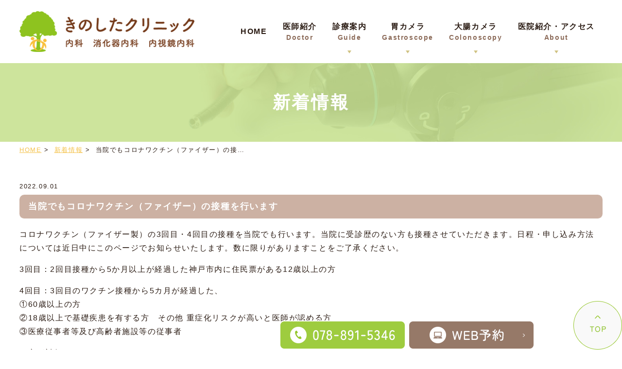

--- FILE ---
content_type: text/html; charset=UTF-8
request_url: https://www.kkinoshita-clinic.com/news/706/
body_size: 34315
content:
<!DOCTYPE html>
<html dir="ltr" lang="ja" prefix="og: https://ogp.me/ns#">
<head>
<!-- Google Tag Manager -->
<script>(function(w,d,s,l,i){w[l]=w[l]||[];w[l].push({'gtm.start':
new Date().getTime(),event:'gtm.js'});var f=d.getElementsByTagName(s)[0],
j=d.createElement(s),dl=l!='dataLayer'?'&l='+l:'';j.async=true;j.src=
'https://www.googletagmanager.com/gtm.js?id='+i+dl;f.parentNode.insertBefore(j,f);
})(window,document,'script','dataLayer','GTM-TPQHFP8');</script>
<!-- End Google Tag Manager -->
<meta http-equiv="X-UA-Compatible" content="IE=edge">
<meta name="viewport" content="width=device-width,minimum-scale=1.0,maximum-scale=2.0,user-scalable=yes,initial-scale=1.0" />
<meta http-equiv="Content-Type" content="text/html; charset=UTF-8" />


		<!-- All in One SEO 4.9.1.1 - aioseo.com -->
		<title>当院でもコロナワクチン（ファイザー）の接種を行います - きのしたクリニック（オフィシャルサイト）</title>
	<meta name="description" content="コロナワクチン（ファイザー製）の3回目・4回目の接種を当院でも行います。当院に受診歴のない方も接種させていただ" />
	<meta name="robots" content="max-image-preview:large" />
	<meta name="author" content="kkinoshita"/>
	<link rel="canonical" href="https://www.kkinoshita-clinic.com/news/706/" />
	<meta name="generator" content="All in One SEO (AIOSEO) 4.9.1.1" />

		<!-- Global site tag (gtag.js) - Google Analytics -->
<script async src="https://www.googletagmanager.com/gtag/js?id=UA-233481323-1"></script>
<script>
 window.dataLayer = window.dataLayer || [];
 function gtag(){dataLayer.push(arguments);}
 gtag('js', new Date());

 gtag('config', 'UA-233481323-1');
</script>
		<meta property="og:locale" content="ja_JP" />
		<meta property="og:site_name" content="きのしたクリニック（オフィシャルサイト） -" />
		<meta property="og:type" content="article" />
		<meta property="og:title" content="当院でもコロナワクチン（ファイザー）の接種を行います - きのしたクリニック（オフィシャルサイト）" />
		<meta property="og:description" content="コロナワクチン（ファイザー製）の3回目・4回目の接種を当院でも行います。当院に受診歴のない方も接種させていただ" />
		<meta property="og:url" content="https://www.kkinoshita-clinic.com/news/706/" />
		<meta property="article:published_time" content="2022-09-01T11:02:44+00:00" />
		<meta property="article:modified_time" content="2022-09-01T11:02:44+00:00" />
		<meta name="twitter:card" content="summary" />
		<meta name="twitter:title" content="当院でもコロナワクチン（ファイザー）の接種を行います - きのしたクリニック（オフィシャルサイト）" />
		<meta name="twitter:description" content="コロナワクチン（ファイザー製）の3回目・4回目の接種を当院でも行います。当院に受診歴のない方も接種させていただ" />
		<script type="application/ld+json" class="aioseo-schema">
			{"@context":"https:\/\/schema.org","@graph":[{"@type":"BlogPosting","@id":"https:\/\/www.kkinoshita-clinic.com\/news\/706\/#blogposting","name":"\u5f53\u9662\u3067\u3082\u30b3\u30ed\u30ca\u30ef\u30af\u30c1\u30f3\uff08\u30d5\u30a1\u30a4\u30b6\u30fc\uff09\u306e\u63a5\u7a2e\u3092\u884c\u3044\u307e\u3059 - \u304d\u306e\u3057\u305f\u30af\u30ea\u30cb\u30c3\u30af\uff08\u30aa\u30d5\u30a3\u30b7\u30e3\u30eb\u30b5\u30a4\u30c8\uff09","headline":"\u5f53\u9662\u3067\u3082\u30b3\u30ed\u30ca\u30ef\u30af\u30c1\u30f3\uff08\u30d5\u30a1\u30a4\u30b6\u30fc\uff09\u306e\u63a5\u7a2e\u3092\u884c\u3044\u307e\u3059","author":{"@id":"https:\/\/www.kkinoshita-clinic.com\/author\/kkinoshita\/#author"},"publisher":{"@id":"https:\/\/www.kkinoshita-clinic.com\/#organization"},"datePublished":"2022-09-01T20:02:44+09:00","dateModified":"2022-09-01T20:02:44+09:00","inLanguage":"ja","mainEntityOfPage":{"@id":"https:\/\/www.kkinoshita-clinic.com\/news\/706\/#webpage"},"isPartOf":{"@id":"https:\/\/www.kkinoshita-clinic.com\/news\/706\/#webpage"},"articleSection":"\u65b0\u7740\u60c5\u5831"},{"@type":"BreadcrumbList","@id":"https:\/\/www.kkinoshita-clinic.com\/news\/706\/#breadcrumblist","itemListElement":[{"@type":"ListItem","@id":"https:\/\/www.kkinoshita-clinic.com#listItem","position":1,"name":"\u30db\u30fc\u30e0","item":"https:\/\/www.kkinoshita-clinic.com","nextItem":{"@type":"ListItem","@id":"https:\/\/www.kkinoshita-clinic.com\/news\/#listItem","name":"\u65b0\u7740\u60c5\u5831"}},{"@type":"ListItem","@id":"https:\/\/www.kkinoshita-clinic.com\/news\/#listItem","position":2,"name":"\u65b0\u7740\u60c5\u5831","item":"https:\/\/www.kkinoshita-clinic.com\/news\/","nextItem":{"@type":"ListItem","@id":"https:\/\/www.kkinoshita-clinic.com\/news\/706\/#listItem","name":"\u5f53\u9662\u3067\u3082\u30b3\u30ed\u30ca\u30ef\u30af\u30c1\u30f3\uff08\u30d5\u30a1\u30a4\u30b6\u30fc\uff09\u306e\u63a5\u7a2e\u3092\u884c\u3044\u307e\u3059"},"previousItem":{"@type":"ListItem","@id":"https:\/\/www.kkinoshita-clinic.com#listItem","name":"\u30db\u30fc\u30e0"}},{"@type":"ListItem","@id":"https:\/\/www.kkinoshita-clinic.com\/news\/706\/#listItem","position":3,"name":"\u5f53\u9662\u3067\u3082\u30b3\u30ed\u30ca\u30ef\u30af\u30c1\u30f3\uff08\u30d5\u30a1\u30a4\u30b6\u30fc\uff09\u306e\u63a5\u7a2e\u3092\u884c\u3044\u307e\u3059","previousItem":{"@type":"ListItem","@id":"https:\/\/www.kkinoshita-clinic.com\/news\/#listItem","name":"\u65b0\u7740\u60c5\u5831"}}]},{"@type":"Organization","@id":"https:\/\/www.kkinoshita-clinic.com\/#organization","name":"\u304d\u306e\u3057\u305f\u30af\u30ea\u30cb\u30c3\u30af\uff08\u30aa\u30d5\u30a3\u30b7\u30e3\u30eb\u30b5\u30a4\u30c8\uff09","url":"https:\/\/www.kkinoshita-clinic.com\/"},{"@type":"Person","@id":"https:\/\/www.kkinoshita-clinic.com\/author\/kkinoshita\/#author","url":"https:\/\/www.kkinoshita-clinic.com\/author\/kkinoshita\/","name":"kkinoshita","image":{"@type":"ImageObject","@id":"https:\/\/www.kkinoshita-clinic.com\/news\/706\/#authorImage","url":"https:\/\/secure.gravatar.com\/avatar\/4435cee6aa439403838a8e5f04275ae0?s=96&d=mm&r=g","width":96,"height":96,"caption":"kkinoshita"}},{"@type":"WebPage","@id":"https:\/\/www.kkinoshita-clinic.com\/news\/706\/#webpage","url":"https:\/\/www.kkinoshita-clinic.com\/news\/706\/","name":"\u5f53\u9662\u3067\u3082\u30b3\u30ed\u30ca\u30ef\u30af\u30c1\u30f3\uff08\u30d5\u30a1\u30a4\u30b6\u30fc\uff09\u306e\u63a5\u7a2e\u3092\u884c\u3044\u307e\u3059 - \u304d\u306e\u3057\u305f\u30af\u30ea\u30cb\u30c3\u30af\uff08\u30aa\u30d5\u30a3\u30b7\u30e3\u30eb\u30b5\u30a4\u30c8\uff09","description":"\u30b3\u30ed\u30ca\u30ef\u30af\u30c1\u30f3\uff08\u30d5\u30a1\u30a4\u30b6\u30fc\u88fd\uff09\u306e3\u56de\u76ee\u30fb4\u56de\u76ee\u306e\u63a5\u7a2e\u3092\u5f53\u9662\u3067\u3082\u884c\u3044\u307e\u3059\u3002\u5f53\u9662\u306b\u53d7\u8a3a\u6b74\u306e\u306a\u3044\u65b9\u3082\u63a5\u7a2e\u3055\u305b\u3066\u3044\u305f\u3060","inLanguage":"ja","isPartOf":{"@id":"https:\/\/www.kkinoshita-clinic.com\/#website"},"breadcrumb":{"@id":"https:\/\/www.kkinoshita-clinic.com\/news\/706\/#breadcrumblist"},"author":{"@id":"https:\/\/www.kkinoshita-clinic.com\/author\/kkinoshita\/#author"},"creator":{"@id":"https:\/\/www.kkinoshita-clinic.com\/author\/kkinoshita\/#author"},"datePublished":"2022-09-01T20:02:44+09:00","dateModified":"2022-09-01T20:02:44+09:00"},{"@type":"WebSite","@id":"https:\/\/www.kkinoshita-clinic.com\/#website","url":"https:\/\/www.kkinoshita-clinic.com\/","name":"\u304d\u306e\u3057\u305f\u30af\u30ea\u30cb\u30c3\u30af\uff08\u30aa\u30d5\u30a3\u30b7\u30e3\u30eb\u30b5\u30a4\u30c8\uff09","inLanguage":"ja","publisher":{"@id":"https:\/\/www.kkinoshita-clinic.com\/#organization"}}]}
		</script>
		<!-- All in One SEO -->

<link rel='dns-prefetch' href='//ajax.googleapis.com' />
<link rel='dns-prefetch' href='//s.w.org' />
<link rel="alternate" type="application/rss+xml" title="きのしたクリニック（オフィシャルサイト） &raquo; フィード" href="https://www.kkinoshita-clinic.com/feed/" />
<link rel="alternate" type="application/rss+xml" title="きのしたクリニック（オフィシャルサイト） &raquo; コメントフィード" href="https://www.kkinoshita-clinic.com/comments/feed/" />
<link rel="alternate" type="application/rss+xml" title="きのしたクリニック（オフィシャルサイト） &raquo; 当院でもコロナワクチン（ファイザー）の接種を行います のコメントのフィード" href="https://www.kkinoshita-clinic.com/news/706/feed/" />
<link rel='stylesheet' id='wp-block-library-css'  href='https://www.kkinoshita-clinic.com/wp-includes/css/dist/block-library/style.min.css?ver=6.0.11' media='all' />
<link rel='stylesheet' id='aioseo/css/src/vue/standalone/blocks/table-of-contents/global.scss-css'  href='https://www.kkinoshita-clinic.com/wp-content/plugins/all-in-one-seo-pack/dist/Lite/assets/css/table-of-contents/global.e90f6d47.css?ver=4.9.1.1' media='all' />
<style id='global-styles-inline-css'>
body{--wp--preset--color--black: #000000;--wp--preset--color--cyan-bluish-gray: #abb8c3;--wp--preset--color--white: #ffffff;--wp--preset--color--pale-pink: #f78da7;--wp--preset--color--vivid-red: #cf2e2e;--wp--preset--color--luminous-vivid-orange: #ff6900;--wp--preset--color--luminous-vivid-amber: #fcb900;--wp--preset--color--light-green-cyan: #7bdcb5;--wp--preset--color--vivid-green-cyan: #00d084;--wp--preset--color--pale-cyan-blue: #8ed1fc;--wp--preset--color--vivid-cyan-blue: #0693e3;--wp--preset--color--vivid-purple: #9b51e0;--wp--preset--gradient--vivid-cyan-blue-to-vivid-purple: linear-gradient(135deg,rgba(6,147,227,1) 0%,rgb(155,81,224) 100%);--wp--preset--gradient--light-green-cyan-to-vivid-green-cyan: linear-gradient(135deg,rgb(122,220,180) 0%,rgb(0,208,130) 100%);--wp--preset--gradient--luminous-vivid-amber-to-luminous-vivid-orange: linear-gradient(135deg,rgba(252,185,0,1) 0%,rgba(255,105,0,1) 100%);--wp--preset--gradient--luminous-vivid-orange-to-vivid-red: linear-gradient(135deg,rgba(255,105,0,1) 0%,rgb(207,46,46) 100%);--wp--preset--gradient--very-light-gray-to-cyan-bluish-gray: linear-gradient(135deg,rgb(238,238,238) 0%,rgb(169,184,195) 100%);--wp--preset--gradient--cool-to-warm-spectrum: linear-gradient(135deg,rgb(74,234,220) 0%,rgb(151,120,209) 20%,rgb(207,42,186) 40%,rgb(238,44,130) 60%,rgb(251,105,98) 80%,rgb(254,248,76) 100%);--wp--preset--gradient--blush-light-purple: linear-gradient(135deg,rgb(255,206,236) 0%,rgb(152,150,240) 100%);--wp--preset--gradient--blush-bordeaux: linear-gradient(135deg,rgb(254,205,165) 0%,rgb(254,45,45) 50%,rgb(107,0,62) 100%);--wp--preset--gradient--luminous-dusk: linear-gradient(135deg,rgb(255,203,112) 0%,rgb(199,81,192) 50%,rgb(65,88,208) 100%);--wp--preset--gradient--pale-ocean: linear-gradient(135deg,rgb(255,245,203) 0%,rgb(182,227,212) 50%,rgb(51,167,181) 100%);--wp--preset--gradient--electric-grass: linear-gradient(135deg,rgb(202,248,128) 0%,rgb(113,206,126) 100%);--wp--preset--gradient--midnight: linear-gradient(135deg,rgb(2,3,129) 0%,rgb(40,116,252) 100%);--wp--preset--duotone--dark-grayscale: url('#wp-duotone-dark-grayscale');--wp--preset--duotone--grayscale: url('#wp-duotone-grayscale');--wp--preset--duotone--purple-yellow: url('#wp-duotone-purple-yellow');--wp--preset--duotone--blue-red: url('#wp-duotone-blue-red');--wp--preset--duotone--midnight: url('#wp-duotone-midnight');--wp--preset--duotone--magenta-yellow: url('#wp-duotone-magenta-yellow');--wp--preset--duotone--purple-green: url('#wp-duotone-purple-green');--wp--preset--duotone--blue-orange: url('#wp-duotone-blue-orange');--wp--preset--font-size--small: 13px;--wp--preset--font-size--medium: 20px;--wp--preset--font-size--large: 36px;--wp--preset--font-size--x-large: 42px;}.has-black-color{color: var(--wp--preset--color--black) !important;}.has-cyan-bluish-gray-color{color: var(--wp--preset--color--cyan-bluish-gray) !important;}.has-white-color{color: var(--wp--preset--color--white) !important;}.has-pale-pink-color{color: var(--wp--preset--color--pale-pink) !important;}.has-vivid-red-color{color: var(--wp--preset--color--vivid-red) !important;}.has-luminous-vivid-orange-color{color: var(--wp--preset--color--luminous-vivid-orange) !important;}.has-luminous-vivid-amber-color{color: var(--wp--preset--color--luminous-vivid-amber) !important;}.has-light-green-cyan-color{color: var(--wp--preset--color--light-green-cyan) !important;}.has-vivid-green-cyan-color{color: var(--wp--preset--color--vivid-green-cyan) !important;}.has-pale-cyan-blue-color{color: var(--wp--preset--color--pale-cyan-blue) !important;}.has-vivid-cyan-blue-color{color: var(--wp--preset--color--vivid-cyan-blue) !important;}.has-vivid-purple-color{color: var(--wp--preset--color--vivid-purple) !important;}.has-black-background-color{background-color: var(--wp--preset--color--black) !important;}.has-cyan-bluish-gray-background-color{background-color: var(--wp--preset--color--cyan-bluish-gray) !important;}.has-white-background-color{background-color: var(--wp--preset--color--white) !important;}.has-pale-pink-background-color{background-color: var(--wp--preset--color--pale-pink) !important;}.has-vivid-red-background-color{background-color: var(--wp--preset--color--vivid-red) !important;}.has-luminous-vivid-orange-background-color{background-color: var(--wp--preset--color--luminous-vivid-orange) !important;}.has-luminous-vivid-amber-background-color{background-color: var(--wp--preset--color--luminous-vivid-amber) !important;}.has-light-green-cyan-background-color{background-color: var(--wp--preset--color--light-green-cyan) !important;}.has-vivid-green-cyan-background-color{background-color: var(--wp--preset--color--vivid-green-cyan) !important;}.has-pale-cyan-blue-background-color{background-color: var(--wp--preset--color--pale-cyan-blue) !important;}.has-vivid-cyan-blue-background-color{background-color: var(--wp--preset--color--vivid-cyan-blue) !important;}.has-vivid-purple-background-color{background-color: var(--wp--preset--color--vivid-purple) !important;}.has-black-border-color{border-color: var(--wp--preset--color--black) !important;}.has-cyan-bluish-gray-border-color{border-color: var(--wp--preset--color--cyan-bluish-gray) !important;}.has-white-border-color{border-color: var(--wp--preset--color--white) !important;}.has-pale-pink-border-color{border-color: var(--wp--preset--color--pale-pink) !important;}.has-vivid-red-border-color{border-color: var(--wp--preset--color--vivid-red) !important;}.has-luminous-vivid-orange-border-color{border-color: var(--wp--preset--color--luminous-vivid-orange) !important;}.has-luminous-vivid-amber-border-color{border-color: var(--wp--preset--color--luminous-vivid-amber) !important;}.has-light-green-cyan-border-color{border-color: var(--wp--preset--color--light-green-cyan) !important;}.has-vivid-green-cyan-border-color{border-color: var(--wp--preset--color--vivid-green-cyan) !important;}.has-pale-cyan-blue-border-color{border-color: var(--wp--preset--color--pale-cyan-blue) !important;}.has-vivid-cyan-blue-border-color{border-color: var(--wp--preset--color--vivid-cyan-blue) !important;}.has-vivid-purple-border-color{border-color: var(--wp--preset--color--vivid-purple) !important;}.has-vivid-cyan-blue-to-vivid-purple-gradient-background{background: var(--wp--preset--gradient--vivid-cyan-blue-to-vivid-purple) !important;}.has-light-green-cyan-to-vivid-green-cyan-gradient-background{background: var(--wp--preset--gradient--light-green-cyan-to-vivid-green-cyan) !important;}.has-luminous-vivid-amber-to-luminous-vivid-orange-gradient-background{background: var(--wp--preset--gradient--luminous-vivid-amber-to-luminous-vivid-orange) !important;}.has-luminous-vivid-orange-to-vivid-red-gradient-background{background: var(--wp--preset--gradient--luminous-vivid-orange-to-vivid-red) !important;}.has-very-light-gray-to-cyan-bluish-gray-gradient-background{background: var(--wp--preset--gradient--very-light-gray-to-cyan-bluish-gray) !important;}.has-cool-to-warm-spectrum-gradient-background{background: var(--wp--preset--gradient--cool-to-warm-spectrum) !important;}.has-blush-light-purple-gradient-background{background: var(--wp--preset--gradient--blush-light-purple) !important;}.has-blush-bordeaux-gradient-background{background: var(--wp--preset--gradient--blush-bordeaux) !important;}.has-luminous-dusk-gradient-background{background: var(--wp--preset--gradient--luminous-dusk) !important;}.has-pale-ocean-gradient-background{background: var(--wp--preset--gradient--pale-ocean) !important;}.has-electric-grass-gradient-background{background: var(--wp--preset--gradient--electric-grass) !important;}.has-midnight-gradient-background{background: var(--wp--preset--gradient--midnight) !important;}.has-small-font-size{font-size: var(--wp--preset--font-size--small) !important;}.has-medium-font-size{font-size: var(--wp--preset--font-size--medium) !important;}.has-large-font-size{font-size: var(--wp--preset--font-size--large) !important;}.has-x-large-font-size{font-size: var(--wp--preset--font-size--x-large) !important;}
</style>
<link rel='stylesheet' id='slick-style-css'  href='https://www.kkinoshita-clinic.com/wp-content/themes/originalstyle-1column_05/js/vender/slick/slick.css?ver=6.0.11' media='all' />
<link rel='stylesheet' id='slicktheme-style-css'  href='https://www.kkinoshita-clinic.com/wp-content/themes/originalstyle-1column_05/js/vender/slick/slick-theme.css?ver=6.0.11' media='all' />
<link rel='stylesheet' id='lightbox-style-css'  href='https://www.kkinoshita-clinic.com/wp-content/themes/originalstyle-1column_05/js/vender/lightbox/css/lightbox.css?ver=6.0.11' media='all' />
<link rel='stylesheet' id='originalstylecommon-style-css'  href='https://www.kkinoshita-clinic.com/wp-content/themes/originalstyle-1column_05/common.css?ver=6.0.11' media='all' />
<link rel='stylesheet' id='originalstyle-style-css'  href='https://www.kkinoshita-clinic.com/wp-content/themes/originalstyle-1column_05/style.css?ver=6.0.11' media='all' />
<link rel='stylesheet' id='originalstyleindex-style-css'  href='https://www.kkinoshita-clinic.com/wp-content/themes/originalstyle-1column_05/index.css?ver=6.0.11' media='all' />
<link rel="icon" href="https://www.kkinoshita-clinic.com/wp-content/uploads/2022/06/favicon.png" sizes="32x32" />
<link rel="icon" href="https://www.kkinoshita-clinic.com/wp-content/uploads/2022/06/favicon.png" sizes="192x192" />
<link rel="apple-touch-icon" href="https://www.kkinoshita-clinic.com/wp-content/uploads/2022/06/favicon.png" />
<meta name="msapplication-TileImage" content="https://www.kkinoshita-clinic.com/wp-content/uploads/2022/06/favicon.png" />

<link href="https://fonts.googleapis.com/icon?family=Material+Icons" rel="stylesheet">
<script src="https://cdnjs.cloudflare.com/ajax/libs/picturefill/3.0.3/picturefill.js"></script>

</head>
<body id="pagetop" class="post-template-default single single-post postid-706 single-format-standard category-name-news single-post single single-in-  caegory-in-news" >
<!-- Google Tag Manager (noscript) -->
<noscript><iframe src="https://www.googletagmanager.com/ns.html?id=GTM-TPQHFP8"
height="0" width="0" style="display:none;visibility:hidden"></iframe></noscript>
<!-- End Google Tag Manager (noscript) -->
<div id="menu_bk"></div>
<div id="header">
	<div class="inner ">
		<div class="headerinner">
			<div class="textwidget">
			<h1>
	<a href="https://www.kkinoshita-clinic.com">
		<img src="https://www.kkinoshita-clinic.com/wp-content/themes/originalstyle-1column_05/img/logo.png" alt="きのしたクリニック" class="">
	</a>
</h1>
<ul class="sp" id="sp_nav">
	<li><a href="https://www.kkinoshita-clinic.com/"><img src="https://www.kkinoshita-clinic.com/wp-content/themes/originalstyle-1column_05/img/sp_gnavi01.png" alt="HOME" class=""></a></li>
	<li><a href="https://www.kkinoshita-clinic.com/access/"><img src="https://www.kkinoshita-clinic.com/wp-content/themes/originalstyle-1column_05/img/sp_gnavi02.png" alt="医院紹介" class=""></a></li>
	<li><a href="tel:078-891-5346"><img src="https://www.kkinoshita-clinic.com/wp-content/themes/originalstyle-1column_05/img/sp_gnavi03.png" alt="電話" class=""></a></li>
	<li><a href="https://www.kkinoshita-clinic.com/access/#a05"><img src="https://www.kkinoshita-clinic.com/wp-content/themes/originalstyle-1column_05/img/sp_gnavi04.png" alt="アクセス" class=""></a></li>
	<li id="toggle"><a><img src="https://www.kkinoshita-clinic.com/wp-content/themes/originalstyle-1column_05/img/sp_gnavi05.png" alt="メニュー" class=""></a></li>
</ul>
<div id="nav">
	<div class="inner">
		<div class="menu-header-nav-container">
			<ul class="menu" id="menu-header-nav">
				<li class="nav01 menu-item"><a href="https://www.kkinoshita-clinic.com/">HOME</a></li>
				<li class="nav02 menu-item"><a href="https://www.kkinoshita-clinic.com/clinic/">医師紹介<span class="nav_span">Doctor</span></a></li>
				<li class="nav03 has_children wide"><a href="https://www.kkinoshita-clinic.com/">診療案内<span class="nav_span">Guide</span></a>
<div class="submenu-wrap submenu-sp">
   <div class="submenu-inner columns">
					<ul class="sub-menu ">
						<li class="menutitle ">診療内容</li>
						<li><a href="https://www.kkinoshita-clinic.com/internal-medicine/">内科</a></li>
						<li><a href="https://www.kkinoshita-clinic.com/digestive-organ/">消化器内科</a></li>
						<li><a href="https://www.kkinoshita-clinic.com/liver/">肝臓内科</a></li>
						<li><a href="https://www.kkinoshita-clinic.com/vaccination/">予防接種・渡航ワクチン</a></li>
						<li><a href="https://www.kkinoshita-clinic.com/checkup/">健康診断・特定診断・人間ドック</a></li>
						<li><a href="https://www.kkinoshita-clinic.com/pylori/">ピロリ菌・除菌</a></li>
					</ul>
					<ul class="sub-menu ">
						<li class="menutitle ">症状から探す</li>
						<li><a href="https://www.kkinoshita-clinic.com/stomach-leaning/">胃がもたれる・お腹が張る</a></li>
						<li><a href="https://www.kkinoshita-clinic.com/bloody-stool/">血便・下血</a></li>
						<li><a href="https://www.kkinoshita-clinic.com/constipation-diarrhea/">便秘・下痢</a></li>
						<li><a href="https://www.kkinoshita-clinic.com/excessive-stomach-acid/">胃酸が上がってくる・胃酸過多</a></li>
						<li><a href="https://www.kkinoshita-clinic.com/stool-color-shape/">便の色・形状について</a></li>
						<li><a href="https://www.kkinoshita-clinic.com/digestive-organ/">胸やけがする</a></li>
						<li><a href="https://www.kkinoshita-clinic.com/digestive-organ/">体重減少</a></li>
					</ul>
					<ul class="sub-menu ">
						<li class="menutitle ">疾患から探す</li>
						<li><a href="https://www.kkinoshita-clinic.com/reflux-esophagitis/">逆流性食道炎</a></li>
						<li><a href="https://www.kkinoshita-clinic.com/gastritis/">慢性胃炎・急性胃炎・萎縮性胃炎</a></li>
						<li><a href="https://www.kkinoshita-clinic.com/cancer/">胃がん・食道がん・大腸がん</a></li>
						<li><a href="https://www.kkinoshita-clinic.com/fecal-occult-blood-test/">便潜血陽性</a></li>
						<li><a href="https://www.kkinoshita-clinic.com/pylori/">ピロリ菌</a></li>
						<li><a href="https://www.kkinoshita-clinic.com/digestive-organ/#a07_1">過敏性腸症候群</a></li>
						<li><a href="https://www.kkinoshita-clinic.com/digestive-organ/#a09_1">潰瘍性大腸炎</a></li>
					</ul>
			</div>
</div>
</li>
				<li class="nav04 has_children "><a href="https://www.kkinoshita-clinic.com/">胃カメラ<span class="nav_span">Gastroscope</span></a>

					<ul class="sub-menu  submenu-sp">
						<li><a href="https://www.kkinoshita-clinic.com/gastroscopy/#a01">胃カメラ（胃内視鏡）検査について</a></li>
						<li><a href="https://www.kkinoshita-clinic.com/gastroscopy/#a02">このような症状がある方は胃カメラがオススメです</a></li>
						<li><a href="https://www.kkinoshita-clinic.com/gastroscopy/#a03">胃カメラで見つかる病気</a></li>
						<li><a href="https://www.kkinoshita-clinic.com/gastroscopy/#a04">当院の胃カメラ検査の特徴</a></li>
						<li><a href="https://www.kkinoshita-clinic.com/gastroscopy/#a05">胃カメラの流れ</a></li>
						<li><a href="https://www.kkinoshita-clinic.com/gastroscopy/#a06">胃カメラ検査の費用</a></li>
					</ul>
</li>
				<li class="nav05 has_children "><a href="https://www.kkinoshita-clinic.com/">大腸カメラ<span class="nav_span">Colonoscopy</span></a>

					<ul class="sub-menu  submenu-sp">
						<li><a href="https://www.kkinoshita-clinic.com/colonoscopy/#a01">大腸カメラ（大腸内視鏡）検査について</a></li>
						<li><a href="https://www.kkinoshita-clinic.com/colonoscopy/#a02">このような症状がある方は大腸カメラがオススメです</a></li>
						<li><a href="https://www.kkinoshita-clinic.com/colonoscopy/#a03">大腸カメラで見つかる病気</a></li>
						<li><a href="https://www.kkinoshita-clinic.com/colonoscopy/#a04">当院の大腸カメラ検査の特徴</a></li>
						<li><a href="https://www.kkinoshita-clinic.com/colonoscopy/#a05">大腸カメラの流れ</a></li>
						<li><a href="https://www.kkinoshita-clinic.com/colonoscopy/#a06">大腸カメラ検査の費用</a></li>
					</ul></li>
				<li class="nav06 has_children "><a href="https://www.kkinoshita-clinic.com/">医院紹介・アクセス<span class="nav_span">About</span></a>

					<ul class="sub-menu  submenu-sp">
						<li><a href="https://www.kkinoshita-clinic.com/access/#a01">医院紹介</a></li>
						<li><a href="https://www.kkinoshita-clinic.com/access/#a02">設備紹介</a></li>
						<li><a href="https://www.kkinoshita-clinic.com/access/#a03">新型コロナウイルス感染対策</a></li>
						<li><a href="https://www.kkinoshita-clinic.com/access/#a04">診療時間</a></li>
						<li><a href="https://www.kkinoshita-clinic.com/access/#a05">アクセス</a></li>
					</ul>
</li>
</ul>
		</div>
	</div>
</div>

			</div>
		</div>
	</div>
</div>


<div id="contents">
    <div class="page-title"><h2>新着情報</h2></div>    <div class="bread_wrap"><ul class="bread">
    <li><a href="https://www.kkinoshita-clinic.com/">HOME</a>&nbsp;&gt;&nbsp;</li>
	<li><a href="https://www.kkinoshita-clinic.com/news/">新着情報</a>&nbsp;&gt;&nbsp;</li>
    <li>当院でもコロナワクチン（ファイザー）の接…</li>
	</ul>
</div>
<div class="inner clearfix">
<div id="main" class="mainblock ">
		
<div class="entry-block clearfix block">
    <div class="dateBlock">2022.09.01</div>
	<h3>当院でもコロナワクチン（ファイザー）の接種を行います</h3>
	<div class="entry">
	<p>コロナワクチン（ファイザー製）の3回目・4回目の接種を当院でも行います。当院に受診歴のない方も接種させていただきます。日程・申し込み方法については近日中にこのページでお知らせいたします。数に限りがありますことをご了承ください。</p>
<p><span>3回目：2回目接種から5か月以上が経過した</span>神戸市内に住民票がある12歳以上の方</p>
<p>4回目：<span>3回目のワクチン接種から5カ月が経過した、</span><br />
<span>①60歳以上の方</span><br />
<span>②18歳以上で基礎疾患を有する方　</span><span>その他 重症化リスクが高いと医師が認める方</span><br />
<span>③医療従事者等及び高齢者施設等の従事者</span></p>
<p>の方が対象になります。</p>
	</div>
 </div>

</div>
<div id="aside">


</div>
</div>
	
</div>

<div id="footer" class="footer">
<div class="inner">
<div class="columns">
<div class="column col_2">
<p class="logo mb20"><img src="https://www.kkinoshita-clinic.com/wp-content/themes/originalstyle-1column_05/img/logo.png"
alt="きのしたクリニック"></p>
<p class="icon_text map_text mb10">〒658-0046<br>兵庫県神戸市東灘区御影本町4丁目10番1号 VIERRA御影3F</p>
<p class="icon_text tel_text mb30"><a href="tel:078-891-5346">078-891-5346</a></p>
<table class="time-table ">
<thead>
<tr>
<th>診療時間</th>
<th>月</th>
<th>火</th>
<th>水</th>
<th>木</th>
<th>金</th>
<th>土</th>
<th>日・祝</th>
</tr>
</thead>
<tbody>
<tr>
<th>09:00～12:00 診察</th>
<td><span class="color01">●</span></td>
<td><span class="color01">●</span></td>
<td><span class="color01">●</span></td>
<td><span class="color01">●</span></td>
<td><span class="color01">●</span></td>
<td><span class="color01">●</span></td>
<td>-</td>
</tr>
<tr>
<th>13:00～15:30 検査など</th>
<td><span class="color02">■</span></td>
<td><span class="color02">■</span></td>
<td>-</td>
<td><span class="color02">■</span></td>
<td><span class="color02">■</span></td>
<td><span class="color02">■</span></td>
<td>-</td>
</tr>
<tr>
<th>16:30～19:00 診察</th>
<td><span class="color01">●</span></td>
<td><span class="color01">●</span></td>
<td>-</td>
<td><span class="color01">●</span></td>
<td><span class="color01">●</span></td>
<td>-</td>
<td>-</td>
</tr>
</tbody>
</table>
<p>窓口受付時間：午前11：45まで・午後18：45まで<br>休診日：日曜・祝日<br><span class="color01">●</span>一般診療<br><span class="color02">■</span>内視鏡予約検査
</p>
</div>
<div class="column col_2">
<div class="googlemap">
<iframe
src="https://www.google.com/maps/embed?pb=!1m14!1m8!1m3!1d13118.521959058367!2d135.25599!3d34.7144988!3m2!1i1024!2i768!4f13.1!3m3!1m2!1s0x0%3A0x1ea5a1990dac1ace!2z44GN44Gu44GX44Gf44Kv44Oq44OL44OD44Kv!5e0!3m2!1sja!2sjp!4v1654228625796!5m2!1sja!2sjp"
width="600" height="450" style="border:0;" allowfullscreen="" loading="lazy"
referrerpolicy="no-referrer-when-downgrade"></iframe>

</div>
<p class="icon_text train_text mb20">阪神電鉄本線 「御影駅」徒歩1分</p>
<p class="icon_text car_text">提携駐車場有<br>駐車券を受付で提示いただきますとサービス券1枚（30分200円分）をお渡しいたします。 最大17台ほどの駐車が可能です。</p>
</div>
</div>
<p style="text-align: center;"><img src="https://www.kkinoshita-clinic.com/wp-content/uploads/2022/10/card11.jpg" alt="クレジットカード対応"></p>
</div></div>
<center><a href="https://www.kkinoshita-clinic.com/sitemap/">サイトマップ</a></center></p>
<p><div style="width: 300px;margin:0 auto;">
<!-- ←widthでサイズ調整 --><a style="border: 1px solid #E4E4E4; display: block;"
href="https://www.byoin-machi.net/area4/hyogo/2016020366.html" target="_blank" rel="noopener"><img
style="width:100%;height:auto;margin:0;vertical-align:bottom;"
src="https://www.kkinoshita-clinic.com/wp-content/uploads/2023/03/byoinlogo.png" alt="病院まちねっと（きのしたクリニック）" /></a><a
style="padding-top: 3.75%; text-decoration: none; flex-flow: row wrap; justify-content: center; display: flex; color: #4d4d4d;"
href="https://www.method-innovation.co.jp/" target="_blank" rel="noopener"></a>
</div>
<br>
<p><div style="width: 300px;margin:0 auto;">
<!-- ←widthでサイズ調整 --><a style="border: 1px solid #E4E4E4; display: block;"
href="https://www.method-innovation.co.jp/" target="_blank" rel="noopener"><img
style="width:100%;height:auto;margin:0;vertical-align:bottom;"
src="https://www.method-innovation.co.jp/bnr/logo-method.svg" alt="クリニックホームページ作成" /></a><a
style="padding-top: 3.75%; text-decoration: none; flex-flow: row wrap; justify-content: center; display: flex; color: #4d4d4d;"
href="https://www.method-innovation.co.jp/" target="_blank" rel="noopener"><span
style="font-size: 14px; font-family: '游ゴシック体',YuGothic,'游ゴシック','Yu Gothic',sans-serif; font-feature-settings: 'palt' 1; letter-spacing: 0.04em; font-weight: bold; text-align: left;">クリニックホームページ作成</span></a>
</div>
<div class="copyright">&copy;きのしたクリニック</div>
</div>
</div> <div id="inq" class="inq">
	<div id="totop" class="totop">
		<a>
			<img src="https://www.kkinoshita-clinic.com/wp-content/themes/originalstyle-1column_05/img/pagetop.png" alt="TOP">
		</a>
	</div>
	
	<div class="inq_item">
		<a href="tel:0788915346">
			<picture>
				<source media="(min-width: 768px)" srcset="https://www.kkinoshita-clinic.com/wp-content/themes/originalstyle-1column_05/img/side01.png">
				<source media="(max-width: 767px)" srcset="https://www.kkinoshita-clinic.com/wp-content/themes/originalstyle-1column_05/img/sp_side01.png">
				<img src="https://www.kkinoshita-clinic.com/wp-content/themes/originalstyle-1column_05/img/side01.png" alt="078-891-5346">
			</picture>
		</a>
	<a href="https://ssc3.doctorqube.com/kkinoshita-clinic/" target="_blank" rel="noopener">
			<picture>
				<source media="(min-width: 768px)" srcset="https://www.kkinoshita-clinic.com/wp-content/themes/originalstyle-1column_05/img/side02.png">
				<source media="(max-width: 767px)" srcset="https://www.kkinoshita-clinic.com/wp-content/themes/originalstyle-1column_05/img/sp_side02.png">
				<img src="https://www.kkinoshita-clinic.com/wp-content/themes/originalstyle-1column_05/img/side02.png" alt="WEB予約">
			</picture>
		</a> 
	</div>
</div> 
<script type="module" src='https://www.kkinoshita-clinic.com/wp-content/plugins/all-in-one-seo-pack/dist/Lite/assets/table-of-contents.95d0dfce.js?ver=4.9.1.1' id='aioseo/js/src/vue/standalone/blocks/table-of-contents/frontend.js-js'></script>
<script src='https://ajax.googleapis.com/ajax/libs/jquery/1.10.1/jquery.min.js?ver=1.10.1' id='jquery-js'></script>
<script src='https://www.kkinoshita-clinic.com/wp-content/themes/originalstyle-1column_05/js/script.js?ver=6.0.11' id='originalscript-script-js'></script>
<script src='https://www.kkinoshita-clinic.com/wp-content/themes/originalstyle-1column_05/js/vender/slick/slick.min.js?ver=6.0.11' id='slick-script-js'></script>
<script src='https://www.kkinoshita-clinic.com/wp-content/themes/originalstyle-1column_05/js/vender/lightbox/js/lightbox.js?ver=6.0.11' id='lightbox-script-js'></script>


</body>
</html>

--- FILE ---
content_type: text/css
request_url: https://www.kkinoshita-clinic.com/wp-content/themes/originalstyle-1column_05/common.css?ver=6.0.11
body_size: 29279
content:
@charset "UTF-8";
/*
Theme Name:Original Style - 1column
Version:1.1
2016.11.05
header,nav,footerなどの構成の指定
*/
/* ======== カラーメモ ========

メインカラー: #2b1c14;
メインカラー:hover: #66584a;
サブカラー: #d0c383;
logoサイズ: 349px;

*/
/*===================
Reset
===================*/
html,
body,
div,
span,
applet,
object,
iframe,
h1,
h2,
h3,
h4,
h5,
h6,
p,
blockquote,
pre,
a,
abbr,
acronym,
address,
big,
cite,
code,
del,
dfn,
em,
img,
ins,
kbd,
q,
s,
samp,
small,
strike,
strong,
sub,
sup,
tt,
var,
b,
u,
i,
center,
dl,
dt,
dd,
ol,
ul,
li,
fieldset,
form,
label,
legend,
table,
caption,
tbody,
tfoot,
thead,
tr,
th,
td,
article,
aside,
canvas,
details,
embed,
figure,
figcaption,
footer,
header,
hgroup,
menu,
nav,
output,
ruby,
section,
summary,
time,
mark,
audio,
video {
  margin: 0;
  padding: 0;
  border: 0;
  font-size: 100%;
  font: inherit;
  vertical-align: baseline;
}

body {
  line-height: 1;
  -webkit-text-size-adjust: 100%;
}

ol,
ul {
  list-style: none;
}

blockquote,
q {
  quotes: none;
}

blockquote:before,
blockquote:after,
q:before,
q:after {
  content: "";
  content: none;
}

table {
  border-collapse: collapse;
  border-spacing: 0;
}

table.fixed-table {
  table-layout: fixed;
}

@media screen and (min-width: 768px) {
  a[href^="tel:"] {
    pointer-events: none;
    text-decoration: none;
  }
}

/*===================
Native
===================*/
/* editor */
.mainblock p,
.mce-content-body p {
  display: block;
  margin: 0 0 1em;
}

strong {
  font-weight: bold;
}

em {
  font-style: italic;
}

blockquote {
  display: block;
  -webkit-margin-before: 1em;
  -webkit-margin-after: 1em;
  -webkit-margin-start: 40px;
  -webkit-margin-end: 40px;
}

/**/
img[class*="wp-image-"],
img[class*="attachment-"] {
  height: auto;
  max-width: 100%;
}

/* clearfix */
.clearfix {
  overflow: hidden;
  zoom: 1;
}

.clearfix:after {
  content: "";
  display: block;
  clear: both;
}

body {
  font-family: "游ゴシック", "Yu Gothic", "ヒラギノ角ゴ Pro W3", "Hiragino Kaku Gothic Pro", "メイリオ", Meiryo, "ＭＳ Ｐゴシック", "MS PGothic", sans-serif;
  color: #2b1c14;
  background: #fff;
  line-height: 1.8;
  letter-spacing: 0;
  font-size: 16px;
  -webkit-box-sizing: border-box;
          box-sizing: border-box;
  letter-spacing: 0.1em;
}

a:focus,
*:focus {
  outline: none;
}

a,
a img {
  -webkit-transition: none;
  transition: none;
}

a,
a:visited {
  color: #2b1c14;
}

a:hover {
  text-decoration: none;
}

a:hover img {
  opacity: 0.7;
  -moz-opacity: 0.7;
  filter: alpha(opacity=70);
  cursor: pointer;
}

img {
  max-width: 100%;
}

/*==========================
base
==========================*/
#contents > .inner,
#header > .inner,
#footer .inner {
  /* コンテンツ幅 */
  width: 1200px;
  margin: 0 auto;
  max-width: 96%;
}

#header > .inner {
  overflow: visible;
}



/*==========================
#header
==========================*/
#header {
  -webkit-box-sizing: border-box;
          box-sizing: border-box;
}

#header h1 {
  display: block;
  float: left;
  max-width: 30%;
  width: 392px;
}

#header h1 img {
  width: 100%;
}

#header h1 a:hover img {
  opacity: 1;
  -moz-opacity: 1;
  filter: alpha(opacity=100);
}

/*==========================
#nav
==========================*/
.menu-sp-nav-container {
  /* スマホ用メニューを隠す */
  display: none;
}

#nav {
  -webkit-box-sizing: border-box;
          box-sizing: border-box;
}

/*==========================
#contents
==========================*/
/* H2タイトル -------------*/
.page-title {
  background: url(img/under_title.jpg) no-repeat center/cover;
  padding: 3.5em 0;
}

.page-title h2 {
  font-size: 36px;
  font-weight: bold;
  letter-spacing: 0.1em;
  position: relative;
  text-align: center;
  line-height: 1.4;
  margin: 0 auto;
  color: #fff;
}

/* パンくず -------------*/
.bread_wrap {
  margin-bottom: 2.5em;
}

.home .bread_wrap {
  margin-bottom: 0;
}

.bread_wrap .bread {
  -webkit-box-sizing: border-box;
          box-sizing: border-box;
  margin-left: auto;
  margin-right: auto;
  width: 1200px;
  max-width: 96%;
}

.bread {
  padding: 0.4em 0 0.4em;
  font-size: 82%;
  /*13px*/
  margin-bottom: 0.5em;
}

.bread li {
  display: inline-block;
  line-height: 1.3em;
}

.bread li a {
  color: #f4c24b;
}

.bread li a:hover {
  text-decoration: none;
}

/* コンテンツの下部余白 -------------*/
.mainblock.under {
  padding-bottom: 2.5em;
}

/*==========================
#aside
==========================*/
.inq01 {
  position: fixed;
  bottom: 0px;
  right: 0;
  z-index: 100;
}

/*==========================
.contentbottom
==========================*/
/*==========================
#footer
==========================*/
.home #footer {
  margin-top: 0;
}

#footer {
  margin-top: 50px;
  padding: 50px 0;
  background: url(img/bg10.jpg) no-repeat center/cover;
  text-align: left;
}
@media screen and  ( max-width : 767px ) {
  #footer {
    margin-top: 30px;
  }
}

#footer .time-table {
  background: transparent;
}

#footer .time-table tbody th,
#footer .time-table tbody td {
  background: #fff;
  border-bottom: 2px solid #f4f4f4;
}

#footer .time-table tbody th {
  width: 35%;
  text-align: left;
  padding: 0.6em 3px 0.6em 8px;
}

#footer .time-table tbody td {
  padding: 0.6em 3px 0.6em;
}

#footer .time-table thead th {
  width: calc(54% / 7);
}

#footer .time-table thead th:last-child {
  width: 11%;
}

#footer .center {
  text-align: center;
}

#footer .center a {
  text-decoration: none;
}

@media (min-width: 768px) {
  #footer .googlemap {
    padding-bottom: 90%;
  }
}

#menu-footer-nav .sub-menu {
  font-size: 16px;
  margin: 1em auto;
  display: -webkit-box;
  display: -ms-flexbox;
  display: flex;
  -webkit-box-pack: center;
  -ms-flex-pack: center;
      justify-content: center;
  -ms-flex-wrap: wrap;
  flex-wrap: wrap;
}

#menu-footer-nav .sub-menu li {
  line-height: 1.5;
  position: relative;
  margin: 0 0 0.5em;
  padding-left: 1em;
}

#menu-footer-nav .sub-menu li::before {
  content: ">";
  position: absolute;
  top: 0;
  left: 0;
  margin: auto;
}

#menu-footer-nav .sub-menu li a {
  text-decoration: none;
}

#menu-footer-nav .sub-menu li a:hover {
  color: #d0c383;
}

#footer .googlemap iframe {
  -webkit-box-sizing: border-box;
          box-sizing: border-box;
}

.copyright {
  font-size: 14px;
  padding: 40px 0 0;
  line-height: 1.5;
  text-align: center;
}

/********************************
Responsive
*********************************/
@media screen and (min-width: 768px) {
  /* タブレットまで */
  body:not(.home) {
    padding-top: 130px !important;
  }
  .sp {
    display: none !important;
  }
  /*==========================
base
==========================*/
  /*-- 2カラム時の設定 ------------
#main {
  width:720px;
  float:right;
}
#aside {
  width:240px;
  float:left;
  margin-bottom:20px;
}
--------------*/
  /*==========================
#header
==========================*/
  #header {
    padding: 0;
    width: 100%;
    position: fixed;
    top: 0;
    left: 0;
    z-index: 100;
    -webkit-transition: 200ms;
    transition: 200ms;
  }
  #header.scrolling {
    background: rgba(255, 255, 255, 0.8);
    -webkit-box-shadow: 0 0 10px 0 rgba(0, 0, 0, 0.05);
            box-shadow: 0 0 10px 0 rgba(0, 0, 0, 0.05);
  }
  #header h1 {
    height: 130px;
    display: -webkit-box;
    display: -ms-flexbox;
    display: flex;
    -webkit-box-align: center;
    -ms-flex-align: center;
    align-items: center;
  }
}

@media screen and (min-width: 768px) and (max-width: 900px) {
  #header h1 {
    max-width: 25%;
  }
}

@media screen and (min-width: 768px) {
  .h_info {
    float: left;
    height: 130px;
    display: -webkit-box;
    display: -ms-flexbox;
    display: flex;
    -webkit-box-align: center;
    -ms-flex-align: center;
    align-items: center;
  }
  /*==========================
#nav
==========================*/
  #nav {
    width: 100%;
    z-index: 100;
    -webkit-box-sizing: content-box;
            box-sizing: content-box;
    padding: 0;
  }
  /* PC用グローバルナビゲーション */
  #menu-header-nav {
    float: right;
    display: -webkit-box !important;
    display: -ms-flexbox !important;
    display: flex !important;
    -webkit-box-pack: end;
    -ms-flex-pack: end;
        justify-content: flex-end;
  }
  #menu-header-nav li {
    -webkit-box-sizing: border-box;
            box-sizing: border-box;
  }
  #menu-header-nav a,
  #menu-header-nav > li > span {
    text-decoration: none;
    display: block;
    text-align: center;
    background-repeat: no-repeat;
    line-height: 1.35em;
    -webkit-box-sizing: border-box;
            box-sizing: border-box;
    -webkit-transition: none;
    transition: none;
  }
  #menu-header-nav > li {
    position: relative;
    float: left;
  }
  #menu-header-nav > li > a,
  #menu-header-nav > li > span {
    font-size: 16px;
    font-weight: bold;
    height: 130px;
    -webkit-box-sizing: border-box;
            box-sizing: border-box;
    padding: 10px 1em;
    position: relative;
    z-index: 20000;
    line-height: 1.5;
    -webkit-transition: 200ms;
    transition: 200ms;
    display: -webkit-box;
    display: -ms-flexbox;
    display: flex;
    -webkit-box-pack: center;
    -ms-flex-pack: center;
        justify-content: center;
    -webkit-box-align: center;
    -ms-flex-align: center;
    align-items: center;
    -ms-flex-wrap: wrap;
        flex-wrap: wrap;
    -webkit-box-orient: vertical;
    -webkit-box-direction: normal;
    -ms-flex-direction: column;
        flex-direction: column;
  }

  #menu-header-nav > li > a span.nav_span,
  #menu-header-nav > li > span span.nav_span {
    font-size: 14px;
    display: block;
    color: #8b6a58;
  }
  #menu-header-nav > li.nav01 > a::before {
    left: 0;
  }
  #menu-header-nav > li > a:hover,
  #menu-header-nav > li > span:hover {
    color: #fff;
    cursor: pointer;
    background: #94c62a;
  }
  #menu-header-nav > li > a:hover span.nav_span {
    color: #fff;
  }
  #menu-header-nav li {
    -webkit-transition: 0.2s;
    transition: 0.2s;
  }
  #menu-header-nav ul.sub-menu {
    position: absolute;
    padding: 0;
    background: none;
    z-index: 9;
    top: 0;
    left: 0;
    width: 100%;
    -webkit-box-sizing: border-box;
            box-sizing: border-box;
    text-align: center;
    -webkit-transition: 0.2s;
    transition: 0.2s;
  }
  #menu-header-nav > li > ul.sub-menu {
    height: auto;
    overflow: hidden;
  }
  #menu-header-nav > li:hover > ul.sub-menu {
    height: auto;
    top: 100%;
    padding-top: 0;
    padding-bottom: 0;
    background: #fff;
   
    border-top: 1px solid #94c62a;
width: 230px;
    left: 50%;
    transform: translateX(-50%);
  }
  #menu-header-nav > li > ul.sub-menu > li {
    width: 100%;
    height: 0;
  }
  #menu-header-nav > li:hover > ul.sub-menu > li {
    float: none;
    height: auto;
    border-bottom: 1px solid #94c62a;
  }
  #menu-header-nav > li > ul.sub-menu > li a {
    font-size: 14px;
    text-align: center;
    text-indent: inherit;
    padding: 10px 10px 8px;
    display: block;
  }
  #menu-header-nav ul.sub-menu li a:hover {
    color: #fff;
    background: #a1d435;
  }
  /*仕切りボーダー*/
  /* #menu-header-nav li > a, #menu-header-nav li > span {
  position: relative;
  border-right: 1px solid #e0dbc8;
}
#menu-header-nav li.nav01 > a {
  border-left: 1px solid #e0dbc8;
} */
  /* サブ */
  #menu-header-nav > li.wide {
    position: inherit;
  }
  #menu-header-nav li .submenu-wrap {
    height: 0;
    overflow: hidden;
    position: absolute;
    left: 0;
    -webkit-transition: 0.2s;
    transition: 0.2s;
    color: #fff;
  }
  #menu-header-nav li:hover .submenu-wrap {
    display: block;
    width: 100%;
    z-index: 4;
    background: #ddedbb;
    overflow: hidden;
    height: auto;
    padding-bottom: 2em;
    padding-top: 2em;
    border-top: 1px solid #fff;
  }
  #menu-header-nav li .submenu-wrap .submenu-inner {
    width: 1200px;
    max-width: 96%;
    margin: 0 auto 0;
    overflow: hidden;
    display: -webkit-box;
    display: -ms-flexbox;
    display: flex;
    -webkit-box-pack: justify;
    -ms-flex-pack: justify;
    justify-content: space-between;
  }
  #menu-header-nav li .submenu-wrap .menutitle {
    text-align: left;
    overflow: hidden;
    display: block;
    font-size: 16px;
    top: 0;
    height: 0;
    position: relative;
    padding-left: 22px;
    font-weight: bold;
    margin-bottom: 10px;
    margin-left: 10px;
    margin-right: 10px;
    -webkit-transition: 0.2s;
    transition: 0.2s;
    color: #fff;
  }
  #menu-header-nav .submenu-wrap ul.sub-menu li.menutitle a {
    background: none;
    color: #fff;
    text-align: left;
    padding: 0.3em 0.2em 0.3em;
    font-size: 16px;
    border-right: none;
  }
  #menu-header-nav li .submenu-wrap .menutitle::before {
    display: none;
  }
  #menu-header-nav li .submenu-wrap .menutitle a {
    display: inline;
    background: none;
    color: #fff;
    padding: 0;
  }
  #menu-header-nav li .submenu-wrap .menutitle a:hover {
    color: #fff !important;
  }
  #menu-header-nav li:hover .submenu-wrap .menutitle {
    height: auto;
    top: 0;
    padding-bottom: 5px;
    padding-top: 5px;
    border-bottom: 1px solid #94c62a;
    padding-left: 0;
color:#94c62a;
  }
  #menu-header-nav .submenu-wrap ul.sub-menu {
    position: relative;
    background: none;
    margin-left: 0;
    text-align: left;
    -webkit-box-sizing: border-box;
            box-sizing: border-box;
    padding-left: 10px;
    padding-right: 10px;
  }
  #menu-header-nav .submenu-wrap ul.sub-menu li {
    position: relative;
    padding-left: 1.5em;
    float: left;
    width: 100%;
  }
  #menu-header-nav .submenu-wrap ul.sub-menu li.submenu-title {
    padding-left: 0.4em;
    font-weight: bold;
    line-height: 1.3;
    font-size: 15px;
    margin-bottom: 10px;
  }
  #menu-header-nav .submenu-wrap ul.sub-menu li.submenu-title::before {
    display: none;
  }
  #menu-header-nav .submenu-wrap ul.sub-menu li::before {
    position: absolute;
    content: "";
    width: 5px;
    height: 5px;
    top: 10px;
    left: 10px;
    border-top: solid 1px #94c62a;
    border-right: solid 1px #94c62a;
    -webkit-transform: rotate(45deg);
    transform: rotate(45deg);
  }
  #menu-header-nav .submenu-wrap ul.sub-menu li a {
    background: none;
    text-align: left;
    padding: 0.3em 0.2em 0.3em;
    font-size: 14px;
    border-right: none;
  }
  #menu-header-nav > li:hover .submenu-wrap ul.sub-menu li a:hover {
    color: #94c62a;
    text-decoration: underline;
  }
  #menu-header-nav ul.sub-menu {
    position: absolute;
    padding: 0;
    z-index: 9999;
    top: 0;
    left: 0;
    width: 100%;
    -webkit-box-sizing: border-box;
            box-sizing: border-box;
    text-align: center;
    -webkit-transition: 0.2s;
    transition: 0.2s;
  }
  #menu-header-nav > li > ul.sub-menu a {
    border-right: none;
    border-top: none;
  }
  #menu-header-nav li ul li {
    width: 100%;
    height: 0;
  }
  #menu-header-nav > li:hover ul li {
    float: none;
    height: auto;
  }
  #menu-header-nav li > a,
  #menu-header-nav li > span {
    position: relative;
  }
  /* サブメニュー矢印 */
  #menu-header-nav li.has_children > a::after {
    content: "";
    position: absolute;
    left: 0;
    right: 0;
    bottom: 1em;
    margin: auto;
    width: 0;
    height: 0;
    border-top: 6px solid #d0c383 !important;
    border: 4px solid transparent;
  }
  #menu-header-nav li.has_children > a:hover:after {
    border-top: 6px solid #fff !important;
  }
  #menu-header-nav .submenu-wrap ul.sub-menu li.submenu_ttl {
    font-weight: bold;
    padding-left: 0;
    margin: 0 0 5px;
  }
  #menu-header-nav .submenu-wrap ul.sub-menu li.submenu_ttl:before {
    display: none;
  }
  #menu-header-nav .submenu-wrap ul.sub-menu li.last {
    margin-bottom: 1em;
  }
  /*==========================
#contents
==========================*/
  /* コンテンツのmin-height -------------*/
  #contents #main {
    min-height: 600px;
  }
  /*==========================
#aside
==========================*/
  #aside .inq a {
    display: block;
  }
  #aside .inq .clearfix {
    position: fixed;
    right: calc(100px + 5%);
    bottom: 1px;
    z-index: 5;
  }
  #aside .inq .clearfix a:not(:last-child) {
    margin-bottom: 4px;
  }
  #aside .inq a:hover img {
    opacity: 0.8;
    -moz-opacity: 0.8;
    filter: alpha(opacity=80);
  }
  #aside .inq01 {
    position: fixed;
    bottom: 0;
    right: 0;
    z-index: 100;
  }
  /*-- ブログページ ------------*/
  .caegory-in-blog #main,
  .single-in-blog #main {
    float: right;
    width: 72%;
  }
  .caegory-in-blog #aside,
  .single-in-blog #aside {
    float: left;
    width: 24%;
  }
  .post-type-blog #main {
    float: right;
    width: 72%;
  }
  .post-type-blog #aside {
    float: left;
    width: 24%;
  }
  /*==========================
.contentbottom
==========================*/
  /*==========================
#footer
==========================*/
  #footer #menu-footer-nav {
    width: 100%;
    -webkit-box-sizing: border-box;
            box-sizing: border-box;
    /*margin-right: 2%;
  float: left;*/
  }
}

@media screen and (max-width: 1220px) and (min-width: 768px) {
  .h_info {
    overflow: hidden;
    max-width: 10%;
  }
  #menu-header-nav > li {
    -webkit-box-sizing: border-box;
            box-sizing: border-box;
  }
  #menu-header-nav > li a,
  #menu-header-nav > li > span {
    font-size: 13px;
    padding: 10px 0.2em;
  }
#menu-header-nav > li > a span.nav_span, #menu-header-nav > li > span span.nav_span{
    font-size: 10px;

}
  #menu-header-nav > li > ul.sub-menu > li a,
  #menu-header-nav .submenu-wrap ul.sub-menu li a {
    font-size: 12px;
  }
  #menu-header-nav .submenu-wrap ul.sub-menu li::before {
    top: 8px;
  }
#menu-header-nav > li:last-child:hover > ul.sub-menu{
    right: 0;
    left: auto;
    transform: none;
}
}

@media screen and (max-width: 1042px) {
  /*コンテンツが横幅いっぱいになったら*/
  /*==========================
  base
  ==========================*/
  /*-- 2カラム時の設定 ------------
  #main {
  width:720px;
  max-width:100%;
  float:none;
  margin:0 auto 2.5em;
}
.home #main {
width:720px;
}

#aside {
width:490px;
max-width:100%;
float:none;
margin:0 auto 20px;
}
#aside .sideinner {
overflow:hidden;
margin-bottom:20px;
}
------------------*/
  /*==========================
#nav
==========================*/
  /*==========================
#footer
==========================*/
  #footer #menu-footer-nav {
    width: 100%;
  }
  #footer .footer_info {
    width: 100%;
    margin-bottom: 1.5em;
  }
  #footer .sub-menu li {
    font-size: 14px;
  }
}

@media screen and (min-width: 768px) and (max-width: 768px) {
  #footer li,
  #footer li a,
  #menu-sitemap li,
  #menu-sitemap li a {
    vertical-align: top;
  }
}

@media screen and (max-width: 767px) {
  /* スマホ */
  .pc {
    display: none !important;
  }
  .page-title {
    padding: 1em 0;
  }
  /*==========================
  base
  ==========================*/
  /*-- 2カラム時の設定 ------------
  #main , #aside{
  width:480px;
  max-width:96%;
  float:none;
  }*/
  /*==========================
  #header
  ==========================*/
  #header {
    padding: 0;
  }
  #header h1 {
    padding: 0;
    max-width: 100%;
    text-align: center;
    margin: 20px auto;
    float: none;
  }
  #header > .inner,
  #nav > .inner {
    max-width: 100%;
  }
  /* SP Gメニュー*/
  .headerinner ul.sp {
    overflow: hidden;
    padding: 0;
    z-index: 9;
    max-width: 100%;
    width: 100%;
    list-style: none;
    display: -webkit-box;
    display: -ms-flexbox;
    display: flex;
  }
  .headerinner ul.fixed {
    position: fixed;
    top: 0;
    left: 0;
  }
  .headerinner ul li {
    width: 20%;
    border-right: 1px solid #e7e7e7;
    -webkit-box-sizing: border-box;
            box-sizing: border-box;
  }
  .headerinner ul li:last-child {
    border: none;
  }
  .headerinner ul img {
    max-width: 100%;
    width: 100%;
    margin: 0 auto;
    -webkit-box-sizing: border-box;
            box-sizing: border-box;
  }
  #nav {
    background: #fff;
    -webkit-box-sizing: border-box;
            box-sizing: border-box;
    z-index: 999999;
    padding: 0;
  }
  #nav.fixed {
    height: 100%;
    overflow-x: scroll;
  }
  #nav.fixed {
    position: inherit !important;
    top: auto !important;
  }
  /* #menu-header-nav ------*/
  #menu-header-nav,
  #menu-header-nav .sub-menu {
    /* スライドダウンさせるために隠す */
    display: block;
  }
  #menu-header-nav {
    /* スライドダウンさせるために隠す */
    display: none;
  }
  #menu-header-nav.menu {
    background: #fff;
    left: 0;
    margin: 0;
    width: 100%;
    position: absolute;
    z-index: 99;
    border-top: 1px solid #ccc;
  }
  #menu-header-nav li .subtxt {
    display: none;
  }
  #menu-header-nav li > a br {
    display: none;
  }
  #menu-header-nav.menu {
    background: #ddedbb;
    left: 0;
    margin: 0;
    width: 100%;
    position: absolute;
    z-index: 99999999;
    border-top: 1px solid #ccc;
  }
  #menu-header-nav li {
    display: block;
    text-align: left;
    background: none;
    float: none;
    height: auto;
    width: 100%;
    padding: 0;
    -webkit-box-sizing: border-box;
            box-sizing: border-box;
    border: none;
    border-bottom: 1px solid #ccc;
    margin: 0;
  }
  #menu-header-nav li a,
  #menu-header-nav li > span {
    display: block;
    padding: 14px 6px 13px 15px;
    background-position: 5px center;
    background-size: 16px auto;
    width: 100%;
    float: none;
    -webkit-box-sizing: border-box;
            box-sizing: border-box;
    text-align: left;
    height: auto;
    line-height: 1.5;
    font-size: 15px;
    text-decoration: none;
    position: relative;
    color: #444;
    -webkit-transition: 200ms;
    transition: 200ms;
  }
  #menu-header-nav li ul li.last {
    border-bottom: none;
  }
  #menu-header-nav li span:hover {
    cursor: pointer;
  }
  #menu-header-nav li a:hover,
  #menu-header-nav li span:hover {
    color: #fff;
    background: #94c62a;
  }
  #menu-header-nav li.has_children > a::after {
    display: block;
    content: "";
    position: absolute;
    width: 8px;
    height: 8px;
    top: 50%;
    right: 18px;
    margin: -5px 0 0 0;
    border-bottom: solid 3px #94c62a;
    border-right: solid 3px #94c62a;
    -webkit-transform: rotate(45deg);
    transform: rotate(45deg);
  }
#menu-header-nav li.has_children > a:hover:after{
    border-bottom: solid 3px #fff;
    border-right: solid 3px #fff;
}
  #menu-header-nav li:first-child a {
    border-left: none;
  }
  #menu-header-nav .submenu-title {
    font-size: 15px;
    font-weight: bold;
    line-height: 1.3;
    padding: 10px 30px 0;
    border-bottom: none;
  }
  #menu-header-nav .submenu-wrap .menutitle {
    border-top: 1px solid #ccc;
    display: block;
    padding: 0;
    background: #b5d278;
    padding: 14px 6px 13px 10px;

  }
  #menu-header-nav .sub-menu {
    background: #cfe4a2;
    font-size: 15px;
  }
  #menu-header-nav .sub-menu li a {
    padding-right: 25px;
    position: relative;
  }
  #menu-header-nav .sub-menu li a:after {
    content: "";
    position: absolute;
    top: 0;
    right: 15px;
    bottom: 0;
    margin: auto;
    width: 6px;
    height: 6px;
    border-top: 2px solid #94c62a;
    border-right: 2px solid #94c62a;
    transform: rotate(45deg);
    -o-transform: rotate(45deg);
    -ms-transform: rotate(45deg);
    -moz-transform: rotate(45deg);
    -webkit-transform: rotate(45deg);
  }
  #menu-header-nav .sub-menu li a:hover:after {
    border-top: 2px solid #fff;
    border-right: 2px solid #fff;
  }
  #menu-header-nav .nav_span {
    display: none;
  }
  #menu-header-nav .submenu-wrap .menutitle {
  }
  #menu-header-nav .submenu-wrap {
    border-top: none;
  }
  #menu-header-nav .sub-menu li:last-child {
    border-bottom: none;
  }
  #menu-header-nav li.menutitle {
    background: #b5d278;
  }
  #menu-header-nav li.menutitle a {
    font-size: 13px !important;
    font-weight: bold;
    padding-left: 27px;
  }
  #menu-header-nav li.menutitle a:hover {
    color: #444;
  }
  #menu-header-nav li.menutitle a:before {
    display: none;
  }
  #menu_bk {
    position: fixed;
    top: 0;
    left: 0;
    height: 100%;
    width: 100%;
    z-index: 10;
    background: rgba(0, 0, 0, 0.2);
    display: none;
  }
  #nav .has_children > .submenu-sp {
    display: none;
  }
  #menu-header-nav .submenu-wrap ul.sub-menu li.submenu_ttl > span {
    background: #8a735c;
    color: #fff;
  }
  /*==========================
  #contents
  ==========================*/
  .bread_wrap {
    margin-bottom: 1em;
  }
  #contents {
    margin-bottom: 0;
  }
  /*==========================
  #aside
  ==========================*/
  #aside .inq {
    bottom: 0;
    position: fixed;
    z-index: 1;
    right: 0;
  }
  #aside .inq .clearfix a {
    float: left;
    width: 100%;
  }
  #aside {
    margin-bottom: 0;
  }
  #aside .inq01 {
    position: relative;
    bottom: 0px;
    text-align: right;
    width: 15%;
    max-width: 93px;
    margin-left: auto;
  }
  /*==========================
  .contentbottom
  ==========================*/
  .footer01 .parking {
    font-size: 16px;
  }
  /*==========================
  #footer
  ==========================*/
#footer {
  padding: 50px 0 15vw;

}
  #footer .footer_info {
    margin-bottom: 1.5em;
  }
  #footer li.parent,
  #footer li.parent2,
  #footer li.parent3 {
    float: none;
    width: auto;
    display: block;
  }
  #footer li.menu-item-has-children,
  #footer li.menu-item-has-children:last-child {
    float: none;
    height: auto;
    width: 100%;
    border-left: none;
    padding-left: 1%;
  }
  #footer .sub-menu li {
    vertical-align: top;
  }
}

@media screen and (max-width: 480px) {
  /* スマホ480px */
  /*==========================
  #header
  ==========================*/
  #header {
    padding: 0;
  }
  #header h1 {
    max-width: 80%;
  }
  /*==========================
  #nav
  ==========================*/
  /*==========================
  #contents
  ==========================*/
  .bread {
    margin-bottom: 0.5em;
    padding: 0.3em 0 0.2em;
    text-align: right;
  }
  /*==========================
  #footer
  ==========================*/
}

/*============
	inq
============*/
.inq {
  position: fixed;
}

@media print, screen and (min-width: 768px) {
  .inq {
    right: 180px;
    bottom: 0;
  }
}

@media only screen and (max-width: 767px) {
  .inq {
    right: 0;
    bottom: 0;
  }
}

/* inq_item */
.inq .inq_item {
  display: -webkit-box;
  display: -ms-flexbox;
  display: flex;
}

.inq .inq_item > * {
  -webkit-box-flex: 1;
  -ms-flex: 1 1 auto;
  flex: 1 1 auto;
}

@media print, screen and (min-width: 768px) {

  .inq .inq_item a:not(:last-child) {
    margin-right: 5px;
  }
}

/*============
	totop
============*/
/* totop */
.totop {
  position: fixed;
  bottom: 0;
  right: 0;
}

.totop:hover {
  cursor: pointer;
}

@media only screen and (max-width: 767px) {
  .totop {
    position: absolute;
    bottom: 13vw;
  }
}

/* totop_item */
.totop_item {
  display: -webkit-box;
  display: -ms-flexbox;
  display: flex;
  -webkit-box-pack: center;
  -ms-flex-pack: center;
  justify-content: center;
  -webkit-box-align: center;
  -ms-flex-align: center;
  align-items: center;
  height: 60px;
  text-align: center;
  width: 60px;
  z-index: 3;
}

.totop_item > * {
  -webkit-box-flex: 1;
  -ms-flex: 0 1 auto;
  flex: 0 1 auto;
}

@media only screen and (max-width: 767px) {
  .totop_item {
    height: 50px;
    width: 50px;
  }
}
/*# sourceMappingURL=common.css.map */


--- FILE ---
content_type: text/css
request_url: https://www.kkinoshita-clinic.com/wp-content/themes/originalstyle-1column_05/style.css?ver=6.0.11
body_size: 37636
content:
@charset "UTF-8";
/*
Theme Name:Original Style - 1column Customize 05
Version:1.1
2016.11.05
*全ページ共通の指定
*投稿、画像
*見出し、リスト、
*横並びボックス
*googlemap、youtube
*
*/
@import url("https://fonts.googleapis.com/css2?family=Zen+Maru+Gothic:wght@400;500&display=swap");
/* ======== カラーメモ ========

メインカラー: #94c62a;
メインハイライト: #f7f6f1;
サブカラー: #766c61;
テーブルカラー:
thead: #94c62a;
tbody: #f7f6f1;
Q&Aカラー:
Q: #94c62a;
A: #766c61;
border-block: #94c62a;
bg-block: #f7f6f1;

*/
/*==========================
投稿（ブログ、新着情報）
==========================*/
.entry-block {
  /* 一投稿を囲むブロック */
  padding-bottom: 1.5em;
  margin-bottom: 2em;
  border-bottom: 1px dotted #ccc;
}

.entry-block .dateBlock {
  /* 日時 */
  font-size: 13px;
  padding-bottom: 0.5em;
  padding-top: 0.5em;
}

/* ブログページのカテゴリーリスト --------------------*/
#aside .menu-blog {
  padding: 10px 10px 20px;
  -webkit-box-sizing: border-box;
          box-sizing: border-box;
  margin-top: 1em;
  background: #f7f6f1;
}

#aside .menu-blog h3 {
  border-bottom: 1px dotted #ccc;
  color: #94c62a;
  font-size: 18px;
  padding: 0.6em 0 0.7em;
  text-align: center;
  margin-bottom: 0.8em;
  letter-spacing: 0.12em;
}

#aside .menu-blog li {
  font-size: 11px;
}

#aside .menu-blog li a {
  position: relative;
  padding-left: 1em;
  font-size: 14px;
  color: #333;
  text-decoration: none;
}

#aside .menu-blog li a:hover {
  color: #94c62a;
  text-decoration: none;
}

#aside .menu-blog li a::after {
  position: absolute;
  content: "";
  top: 0.5em;
  left: 0.3em;
  width: 3px;
  height: 3px;
  border-radius: 50%;
  background: #94c62a;
}

/*-- ページネーション ------------*/
.pager {
  font-size: 88%;
  /*14px*/
  margin-bottom: 3em;
}

.pager span.current,
.pager a {
  display: inline-block;
  margin-right: 5px;
  width: 25px;
  height: 25px;
  line-height: 25px;
  background: #51504e;
  text-decoration: none;
  color: #fff;
  text-align: center;
}

.pager span.current {
  /* 今のページ */
  color: #fff;
  background: #46382a;
}

/*==========================
画像
==========================*/
img {
  height: auto;
  vertical-align: bottom;
}

.mainblock img {
  max-width: 100%;
}

/* 真ん中寄せ */
.aligncenter {
  display: block;
  margin: 0 auto;
}

/* 小さい画像に対応 */
.img_size img,
img.img_size {
  width: auto !important;
}

/*==========================
見出し
==========================*/
/*-- H3 ------------*/
.post-type-page h3,
.under h3 {
  font-size: 30px;
  line-height: 1.3;
  letter-spacing: 0.1em;
  margin: 1.5em 0 1em;
  padding: 73px 0 0;
  color: #8b6a58;
  background: #fff;
  display: block;
  font-weight: bold;
  position: relative;
  text-align: center;
}
@media screen and  ( min-width : 768px ) {
  .post-type-page h3,
  .under h3 {
    padding: 80px 0 0;
    margin: 2em 0 1em;
  }
}

.post-type-page h3 span.sub,
.under h3 span.sub {
  font-size: 60%;
  color: #94c62a;
  display: inline-block;
  margin-left: 1em;
}

.post-type-page h3::before,
.under h3::before {
  content: "";
  display: block;
  position: absolute;
  width: 58px;
  height: 64px;
  top: 0;
  bottom: auto;
  right: 0;
  left: 0;
  margin: auto;
  background: url(img/h3.png) no-repeat center;
}

.post-type-page h3::after,
.under h3::after {
  position: absolute;
  content: "";
}

.mainblock > h3:first-child,
.mainblock > div:first-child h3,
.mainblock > h3:first-of-type {
  margin-top: 0;
}

/*-- H4 投稿タイトル ------------*/
.entry-block h3,
.mce-content-body h4,
.under h4 {
font-size: 24px;
    color: #FFF;
    background: #ccb1a3;
    line-height: 1.3;
    letter-spacing: 0.1em;
    position: relative;
    font-weight: bold;
    padding: 0.7em 1em;
    border-radius: 10px;
    border-bottom: 1px solid #fff;
    margin: 1.5em auto 1em;
  -webkit-box-sizing: border-box;
          box-sizing: border-box;
}



.mce-content-body div.h3 + h4,
div.h3 + h4 {
  margin-top: 0;
}

/* 投稿タイトルのみ */
.entry-block h3 {
  font-size: 18px;
  margin-top: 0;
}

.entry-block h3 a {
  color: #46382a;
  text-decoration: none;
}

.entry-block h3 a:hover {
  color: #94c62a;
}

.under h3 + h4,
.under div.h3 + h4,
.under div.h3 + div.h4 h4 {
  margin-top: 0 !important;
}

/*-- H5 ------------*/
.entry-block h4,
.mce-content-body h5,
.under h5 {
  font-size: 22px;
  font-weight: bold;
  color: #8b6a58;
  position: relative;
  line-height: 1.3;
  letter-spacing: 0.1em;
  margin: 1.5em 0 1em;
border-bottom: dashed 1px #8b6a58;
  padding-left: 1.5em;
padding-bottom: 0.2em;
    padding-top: 0.2em;
}

.entry-block h4:before,
.mce-content-body h5::before,
.under h5::before {
  content: "";
  position: absolute;
  top: 0;
  bottom: 0;
  left: 0;
  margin: auto;
  width: 10px;
  height: 10px;
  border: 10px solid #8b6a58;
  border-radius: 50%;
  -webkit-box-sizing: border-box;
          box-sizing: border-box;
}

.under h4 + h5,
.under div.h4 + h5 {
  margin-top: 0 !important;
}

/*-- H6 ------------*/
.entry-block h5,
.post-type-page h6,
.under h6 {
  font-size: 20px;
  font-weight: bold;
  line-height: 1.3;
  letter-spacing: 0.1em;
  margin: 1.5em 0 1em;
  overflow: hidden;
  color: #8b6a58;
  position: relative;
  display: table;
  border-bottom: solid 2px;
}

/* .post-type-page h6:after, .under h6:after {
  content: '';
  position: absolute;
  right: 0;
  bottom: 0;
  margin: auto;
  border-top: 4px solid transparent;
  border-right: 10px solid transparent;
  border-left: 10px solid #ffb9d4;
  border-bottom: 4px solid #ffb9d4;
} */
/*-- 数字付きの見出し ------------*/
/*.number {
display: inline-block;
vertical-align: baseline;
font-size: 76%;
padding: 0.2em 0.6em 0.1em;
margin-right: 0.4em;
background: #473619;
color: #fff;
border-radius: 3px;
margin-bottom: 0.2em;
line-height: 1.4;
}*/
.number_title .step {
  font-size: 110%;
  font-style: italic;
  margin-right: 0.7em;
}

.number_title .number {
  color: #fff;
  background: #94c62a;
  display: inline-block;
  text-align: center;
  padding: 0.2em 0.5em;
  border-radius: 2px;
  margin-right: 0.7em;
}

.mce-content-body h5.number_title,
.under h5.number_title {
  padding-left: 0;
}

.mce-content-body h4.number_title:before,
.under h4.number_title:before,
.mce-content-body h5.number_title:before,
.under h5.number_title:before {
  content: none;
}

/*-- title ------------*/
.title p {
  font-size: 24px;
  font-weight: bold;
  margin: 0 0 10px;
  color: #8ec31f;
}

/*==========================
リスト
==========================*/
/*-- UL ------------*/
/* ul01 */
.ul01 {
  margin-bottom: 1em;
}

.ul01 li {
  position: relative;
  margin-bottom: 0.3em;
  padding-left: 1em;
  -webkit-box-sizing: border-box;
          box-sizing: border-box;
  line-height: 1.4;
}

.ul01 li::before {
  position: absolute;
  content: "";
  width: 10px;
  height: 10px;
  border-radius: 50%;
  background: #94c62a;
  top: 6px;
  left: 0;
}

/* ul02 */
.ul02 {
  margin-bottom: 1em;
}

.ul02 li {
  position: relative;
  margin-bottom: 0.5em;
  padding-left: 1.7em;
  -webkit-box-sizing: border-box;
          box-sizing: border-box;
}

.ul02 li::before {
  position: absolute;
  content: "";
  width: 0.5em;
  height: 0.5em;
  border: 3px solid #94c62a;
  border-radius: 50%;
  top: 0.38em;
  left: 0.38em;
}

/* ul_check チェックのリスト */
.ul_check,
.ul_arrow {
  margin-bottom: 1em;
}

.ul_check {
  -webkit-box-sizing: border-box;
          box-sizing: border-box;
  margin-bottom: 1.2em;
  overflow: hidden;
}

.ul_check li {
  position: relative;
  margin-bottom: 0.5em;
  padding-left: 1.8em;
}

.ul_check li::before {
  position: absolute;
  content: "";
  width: 1em;
  height: 1em;
  background: #f4c24b;
  top: 4px;
  left: 5px;
}

.ul_check li:after {
  display: block;
  content: "";
  position: absolute;
  top: 9px;
  left: 9px;
  width: 8px;
  height: 3px;
  border-left: 2px solid #fff;
  border-bottom: 2px solid #fff;
  -webkit-transform: rotate(-45deg);
  transform: rotate(-45deg);
  z-index: 10;
}

/* ul_arrow 右向き三角のリスト */
.ul_arrow {
  -webkit-box-sizing: border-box;
          box-sizing: border-box;
  margin: 0 auto 2em;
}

.ul_arrow li {
  position: relative;
  margin-bottom: 0.5em;
  padding-left: 1.2em;
}

.ul_arrow li:before {
  position: absolute;
  content: "";
  width: 0;
  height: 0;
  top: 0.35em;
  left: 7px;
  margin: 0 0 0 0;
  border: 6px solid transparent;
  border-top: 8px solid #94c62a;
  -webkit-transform: rotate(-90deg);
  transform: rotate(-90deg);
}

.ul_arrow li a {
  text-decoration: none;
  color: #282828;
}

.ul_arrow li a:hover {
  text-decoration: underline;
}

.page-list {
  border: 2px solid #e5d8d1;
  border-radius: 5px;
  padding: 3% 5%;
}

.page-list li {
  position: relative;
  margin: 0.5em 0;
  padding-left: 36px;
}

.page-list li:before {
  content: "";
  position: absolute;
  top: 1px;
  left: 0;
  margin: auto;
  width: 26px;
  height: 26px;
  border: 0;
  background: #8ec31f;
  border-radius: 50%;
}

.page-list li:after {
  content: "";
  position: absolute;
  top: 10px;
  left: 7px;
  margin: auto;
  width: 6px;
  height: 6px;
  border-top: 2px solid #fff;
  border-right: 2px solid #fff;
  transform: rotate(45deg);
  -o-transform: rotate(45deg);
  -ms-transform: rotate(45deg);
  -moz-transform: rotate(45deg);
  -webkit-transform: rotate(45deg);
}

.page-list li a {
  text-decoration: none;
  color: #8ec31f;
}

.page-list li a:hover {
  text-decoration: underline;
}

.page-list2 li {
  position: relative;
  margin: 0.5em 0;
}

.page-list2 li a {
  font-size: 17px;
  display: block;
  text-decoration: none;
  color: #46382a;
  border: 1px solid #94c62a;
  background: #fff;
  border-radius: 5px;
  width: 100%;
  padding: 0.5em 5%;
  -webkit-box-sizing: border-box;
          box-sizing: border-box;
  position: relative;
  -webkit-transition: 200ms;
  transition: 200ms;
}

.page-list2 li a:after {
  content: "";
  position: absolute;
  top: 4px;
  right: 15px;
  bottom: 0;
  margin: auto;
  width: 0;
  height: 0;
  border: 4px solid transparent;
  border-left: 6px solid #46382a;
  -webkit-transition: 200ms;
  transition: 200ms;
}

.page-list2 li a:hover {
  background: #46382a;
  color: #fff;
}

.page-list2 li a:hover:after {
  border-left-color: #fff;
  right: 10px;
}

@media screen and (min-width: 768px) {
  .page-list {
    display: -webkit-box;
    display: -ms-flexbox;
    display: flex;
    -ms-flex-wrap: wrap;
    flex-wrap: wrap;
  }
  .page-list li {
    margin-right: 5%;
  }
}

/*-- OL ------------*/
.ol01 {
  margin-bottom: 1.2em;
}

.ol01 li {
  position: relative;
  margin-bottom: 0.4em;
}

.ollist {
  margin-bottom: 1.2em;
}

.ollist li {
  margin-bottom: 0.5em;
  list-style: none inside;
  counter-increment: ollist;
}

.ollist li:before {
  content: "(" counter(ollist) ") ";
}

/* 数字のOLリスト */
.ol_decimal {
  margin-bottom: 1.2em;
}

.ol_decimal {
  counter-reset: li;
  list-style: none;
  padding-left: 0;
}

.ol_decimal > li {
  position: relative;
  margin-bottom: 0.5em;
  padding-left: 2.5em;
}

.ol_decimal > li:before {
  content: counter(li) "";
  counter-increment: li;
  position: absolute;
  left: 0;
  color: #fff;
  width: 1.8em;
  height: 1.8em;
  background: #94c62a;
  border-radius: 50px;
  line-height: 1.8;
  text-align: center;
}

/*-- 横並びリスト ------------*/
.float-list {
  overflow: hidden;
}

.float-list li {
  margin-bottom: 0.5em;
}

/*==========================
テーブル
==========================*/
/*-- 診療時間表 ------------*/
.time-table {
  width: 100%;
  margin-bottom: 1.5em;
  line-height: 1.5;
}

.time-table th,
.time-table td {
  text-align: center;
  font-weight: normal;
  padding: 0.8em 3px 0.8em;
  vertical-align: middle;
  background: #fff;
}

.time-table tbody th,
.time-table tbody td {
  border-bottom: 1px solid #ccc;
  padding: 0.4em 3px 0.5em;
  color: #46382a;
}

.time-table thead th {
  font-weight: bold;
  color: #fff;
  background: #ccb1a3;
  border-bottom: none;
  width: calc(70% / 7);
}

.time-table thead th:first-child {
  border-radius: 10px 0 0 0;
}

.time-table thead th:last-child {
  border-radius: 0 10px 0 0;
}

.time-table tbody th {
  width: 30%;
}

.time-table tbody td {
  font-size: 120%;
}

.time-table .color01,
.time-table + p .color01 {
  color: #f4c24b;
}

.time-table .color02,
.time-table + p .color02 {
  color: #94c62a;
}

/*-- 基本のテーブル ------------*/
.table01 {
  width: 100%;
  margin-bottom: 1.5em;
}

.table01 th,
.table01 td {
  padding: 1em 3%;
  text-align: left;
  vertical-align: top;
}

.table01 tr:first-child th {
  border-top: 1px solid #94c62a;
}

.table01 tr:first-child td {
  border-top: 1px solid #ddd;
}

.table01 th {
  font-weight: bold;
  width: 20%;
  color: #94c62a;
  border-bottom: 1px solid #94c62a;
}

.table01 td {
  border-bottom: 1px solid #ddd;
}

.table01.price th {
  width: 60%;
}

.table01.price td {
  text-align: right;
}

/*-- ボーダーのついたテーブル ------------*/
.border-table {
  width: 100%;
  font-size: 95%;
  margin-bottom: 1.5em;
  background: #fff;
  color: #46382a;
}

.border-table thead th,
.border-table thead td {
  background: #ccb1a3;
  color: #fff;
  text-align: center;
  font-weight: bold;
}

.border-table th,
.border-table td {
  text-align: left;
  font-weight: normal;
  padding: 1em 3%;
  border: 1px solid #ccc;
  line-height: 1.3;
}

.border-table tbody th {
  background: #fffcde;
  vertical-align: middle;
}

/*-- 料金表のテーブル(TDが右寄せ) ------------*/
.fee-table {
  width: 100%;
  font-size: 95%;
  margin-bottom: 1.5em;
  background: #fff;
  color: #46382a;
}

.fee-table th,
.fee-table td {
  text-align: left;
  font-weight: normal;
  padding: 1em 3%;
  border: 1px solid #ccc;
}

.fee-table thead th,
.fee-table thead td {
  background: #ccb1a3;
  color: #fff;
  font-weight: bold;
  text-align: center;
}

.fee-table tbody th {
  background: #fffcf4;
}

.fee-table tbody td {
  text-align: right;
}

/*-- インフォメーションテーブル（下線のみテーブル） ------------*/
.info-table {
  width: 100%;
  border-top: 1px solid #c3c3c3;
}

.info-table tr {
  border-bottom: 1px solid #c3c3c3;
}

.info-table th {
  width: 100px;
  text-align: left;
  font-weight: bold;
  padding: 0.7em 0;
}

.info-table td {
  padding: 0.7em 0;
}

/*==========================
DL
==========================*/
/*--  ------------*/
dl.dl01 {
  margin-bottom: 0.5em;
}

dl.dl01 dt {
  margin-bottom: 0.5em;
  padding: 0.4em 0.6em;
  position: relative;
  display: inline-block;
  line-height: 1.4em;
  color: #fff;
  background: #352e24;
}

dl.dl01 dd {
  margin-bottom: 1.2em;
}

dl.dl02 dt {
  padding: 0.5em 0 0;
  font-weight: bold;
}

dl.dl02 dd {
  padding: 0 0 0.5em;
  border-bottom: 1px dotted #999;
}

dl.dl03 {
  display: -webkit-box;
  display: -ms-flexbox;
  display: flex;
  -ms-flex-wrap: wrap;
  flex-wrap: wrap;
}

dl.dl03 dt,
dl.dl03 dd {
  margin-bottom: 0.5em;
}

dl.dl03 dt {
  width: 8em;
}

dl.dl03 dd {
  width: calc(100% - 8em);
}

/*-- 数字つきdl ------------*/
dl.dl_number dt {
  font-size: 117%;
  font-weight: normal;
  position: relative;
}

dl.dl_number dd {
  padding-left: 2em;
  margin-bottom: 1.2em;
}

.dl_number .number {
  display: inline-block;
  vertical-align: baseline;
  font-size: 15px;
  padding: 0.2em 0.6em 0.1em;
  margin-right: 0.5em;
  color: #fff;
  border-radius: 3px;
  margin-bottom: 0.2em;
  line-height: 1.4;
}

/*==========================
ボックス
==========================*/
/*-- 基本のブロック ------------*/
.block {
  margin-bottom: 2em;
}

/*-- クリアフィックスブロック ------------*/
.block-inner {
  margin-bottom: 2em;
  /*padding:0 10px;*/
}

.block > .block-inner:last-child {
  margin-bottom: 0;
}

/*-- ボーダー付きブロック ------------*/
.border-block {
  -webkit-box-sizing: border-box;
          box-sizing: border-box;
  padding: 5%;
  border: 5px solid #e5d8d1;
  background: #fff;
  margin-bottom: 1.2em;
  border-radius: 20px;
}

/*-- 背景色付き ------------*/
.bg-block {
  -webkit-box-sizing: border-box;
          box-sizing: border-box;
  padding: 5%;
  background: #fffcf4;
  margin-bottom: 1.2em;
  overflow: hidden;
}

.bg-block h4,
.border-block h4 {

}

.bg-block h5,
.border-block h5{

}

.bg-block h4:not(.number_title),
.border-block h4:not(.number_title) {

}

.bg-block h4:before,
.border-block h4:before {
  content: none;
}

.border-block h3:first-child,
.bg-block h3:first-child,
.border-block h4:first-child,
.bg-block h4:first-child,
.border-block h5:first-child,
.bg-block h5:first-child {
  margin-top: 0 !important;
}

.border-block ul:last-child {
  margin-bottom: 0 !important;
}

/*-- before after ------------*/
.ba-block {
  background: url(img/arrow_r.svg) no-repeat center 50%;
  background-size: 3%;
  margin-bottom: 10px;
  font-size: 92%;
}

.ba-block .before {
  float: left;
  width: 47%;
  position: relative;
}

.ba-block .after {
  float: right;
  width: 47%;
}

.ba-block img {
  display: block;
  margin: 0 auto 10px;
}

.batitle {
  text-align: center;
  font-size: 15px;
  margin-bottom: 0.5em !important;
}

@media screen and (max-width: 767px) {
  .ba-block:not(.no_stack) {
    background: none;
    margin-bottom: 10px;
    font-size: 92%;
  }
  .ba-block:not(.no_stack) .before,
  .ba-block:not(.no_stack) .after {
    float: none;
    width: 100%;
  }
  .ba-block:not(.no_stack) .before {
    padding-bottom: 40px;
    background: url(img/arrow_b.svg) no-repeat center bottom;
    background-size: 50px auto;
    margin-bottom: 20px;
  }
}

/*-- 流れ ------------*/
.flow-block:not(:last-child) {
  margin-bottom: 3em;
  position: relative;
}

.flow-block:not(:last-child)::after {
  position: absolute;
  content: "";
  width: 0;
  height: 0;
  top: calc(100% + 1em);
  left: 0;
  right: 0;
  bottom: auto;
  margin: 0 auto;
  border: 2.5em solid transparent;
  border-top: 1.5em solid #ccb1a3;
}

.block > .flow-block:last-child::after,
.block-inner > .flow-block:last-child::after {
  display: none;
}

/*-- 流れ（横） ------------*/
.side-flow {
  display: -webkit-box;
  display: -ms-flexbox;
  display: flex;
  -webkit-box-pack: justify;
  -ms-flex-pack: justify;
  justify-content: space-between;
  -ms-flex-wrap: wrap;
  flex-wrap: wrap;
}

.side-flow li {
  position: relative;
}

.side-flow li:after {
  content: "";
  position: absolute;
  top: 0;
  right: -18%;
  bottom: 0;
  margin: auto;
  width: 0;
  height: 0;
  border: 10px solid transparent;
  border-left: 10px solid #ccc;
}

@media screen and (min-width: 768px) {
  .side-flow.block3 li {
    width: 30%;
    margin-left: 5%;
    margin-bottom: 20px;
  }
  .side-flow.block3 li:nth-child(3n + 1) {
    margin-left: 0;
  }
  .side-flow.block3 li:nth-child(3n):after {
    content: none;
  }
  .side-flow.block4 li {
    width: 21.25%;
    margin-left: 5%;
  }
  .side-flow.block4 li:nth-child(4n + 1) {
    margin-left: 0;
  }
  .side-flow.block4 li:nth-child(4n):after {
    content: none;
  }
  .side-flow li:last-child:after {
    content: none;
  }
}

@media screen and (max-width: 767px) {
  .side-flow li {
    width: 100%;
  }
  .side-flow li:not(:last-child) {
    margin-bottom: 3em;
  }
  .side-flow li:after {
    top: calc(100% + 1em);
    left: 0;
    right: 0;
    bottom: auto;
    border: 10px solid transparent;
    border-top: 10px solid #ccc;
  }
  .side-flow li:last-child:after {
    content: none;
  }
}

/*-- Q&A ------------*/
.qa-block {
  margin-bottom: 1.8em;
  border-bottom: 1px solid #b0b0b0;
  position: relative;
}

/* + */
.qa-block:before,
.qa-block:after {
  content: "";
  position: absolute;
  top: 42px;
  right: 15px;
  margin: auto;
  width: 3px;
  height: 15px;
  border-radius: 3px;
  background: #94c62a;
  -webkit-transition: 200ms;
  transition: 200ms;
}

.qa-block.open:before {
  transform: rotate(90deg);
  -o-transform: rotate(90deg);
  -ms-transform: rotate(90deg);
  -moz-transform: rotate(90deg);
  -webkit-transform: rotate(90deg);
}

.qa-block:after {
  transform: rotate(90deg);
  -o-transform: rotate(90deg);
  -ms-transform: rotate(90deg);
  -moz-transform: rotate(90deg);
  -webkit-transform: rotate(90deg);
}

/* Q */
.mce-content-body .qa-block h4,
.qa-block h4 {
  -webkit-box-shadow: none;
          box-shadow: none;
  background: none;
  border: none;
  padding: 0 30px 0 50px !important;
  display: block;
  position: relative;
  cursor: pointer;
}

.mce-content-body .qa-block h4::before,
.qa-block h4::before {
  position: absolute;
  content: "";
  top: 0;
  left: 0;
  background: #94c62a;
  height: 40px;
  width: 40px;
  border-radius: 50%;
  margin-top: -0.15em;
  border: none;
}

.mce-content-body .qa-block h4::after,
.qa-block h4::after {
  content: "Q";
  position: absolute;
  top: 0;
  left: 9px;
  font-size: 26px;
  font-weight: bold;
  color: #fff;
  border: none;
}

/* A */
.qa-block .answer {
  position: relative;
  padding: 2px 2px 2px 50px;
  margin-top: 20px;
  display: none;
}

.qa-block .answer p {
  padding: 0 0 12px 5px;
}

.qa-block .answer::before {
  content: "";
  position: absolute;
  top: -2px;
  left: 0;
  background: #f4c24b;
  height: 40px;
  width: 40px;
  border-radius: 50%;
  margin-top: 0.1em;
}

.qa-block .answer::after {
  content: "A";
  position: absolute;
  top: 6px;
  left: 11px;
  line-height: 1;
  font-size: 26px;
  font-weight: bold;
  color: #fff;
  border: none;
}

.qa-block .answer p {
  margin: 0;
}

/*-- プルダウン ------------*/
.drop-down .drop-ttl {
  padding-right: 25px;
  position: relative;
  -webkit-transition: 200ms;
  transition: 200ms;
  cursor: pointer;
}

.drop-down .drop-ttl:hover {
  opacity: 0.7;
}

.drop-down .drop-ttl:after {
  content: "";
  position: absolute;
  top: 0.5em;
  right: 5px;
  margin: auto;
  width: 10px;
  height: 10px;
  border-bottom: 2px solid #ccc;
  border-right: 2px solid #ccc;
  transform: rotate(45deg);
  -o-transform: rotate(45deg);
  -ms-transform: rotate(45deg);
  -moz-transform: rotate(45deg);
  -webkit-transform: rotate(45deg);
  -webkit-transition: 200ms;
  transition: 200ms;
}

.drop-down .drop-ttl.open:after {
  transform: rotate(-135deg);
  -o-transform: rotate(-135deg);
  -ms-transform: rotate(-135deg);
  -moz-transform: rotate(-135deg);
  -webkit-transform: rotate(-135deg);
}

.drop-down .drop-content {
  display: none;
}

/*--  ------------*/
/*==========================
お問い合わせページ (Contact Form 7)
==========================*/
.wpcf7 dl {
  width: 100%;
  margin: 0 auto 20px;
  overflow: hidden;
  border-top: 1px dashed #ccc;
}

.wpcf7 dl dt,
.wpcf7 dl dd {
  padding: 10px 5px;
}

.wpcf7 dl dt {
  clear: both;
  float: left;
}

.wpcf7 dl dd {
  padding-left: 14em;
  border-bottom: 1px dashed #ccc;
}

.wpcf7 .mf {
  font-size: 80%;
  color: #ea0000;
  padding-left: 3px;
}

.wpcf7 .ex,
.wpcf7 .subtxt {
  font-size: 75%;
  color: #94c62a;
  line-height: 1.4em;
  display: inline-block;
}

.wpcf7 dl dt .requisite,
.wpcf7 dl .attention {
  font-size: 78%;
  color: #f45000;
}

.wpcf7 .wpcf7-not-valid-tip {
  font-size: 76%;
  color: #af2223;
}

.wpcf7 dl dd input {
  max-width: 90%;
  width: 500px;
  font-size: inherit;
}

.wpcf7 dl dd.radio01 input {
  max-width: 48%;
  width: auto;
}

.wpcf7 dl dd .radio input,
.wpcf7 dl dd .heckbox input {
  width: auto;
}

.wpcf7 dl dd.radio01 span.wpcf7-list-item,
.wpcf7 dl dd .sexes span.wpcf7-list-item,
.wpcf7 dl dd .correspondence span.wpcf7-list-item,
.wpcf7 dl dd .course span.wpcf7-list-item,
.wpcf7 dl dd .health-insurance span.wpcf7-list-item {
  display: block;
}

.mainblock .wpcf7 dl dd p {
  margin-bottom: 0;
}

.wpcf7 dl dd textarea {
  max-width: 90%;
  width: 500px;
  font-size: inherit;
}

.wpcf7 dl dd.radio input,
.wpcf7 dl dd.checkbox input {
  width: inherit;
  height: inherit;
  vertical-align: text-top;
  padding: 0.6em 0 0;
  line-height: 1.6em;
}

.wpcf7 dl dd.age input {
  width: 80px;
  margin-right: 5px;
}

.wpcf7 dl dd .wpcf7-list-item {
  margin-right: 10px;
}

.wpcf7 .btn-style {
  text-align: center !important;
}

.wpcf7 .btn-style input {
  width: 120px;
  font-size: 16px;
  padding: 0.4em;
}

.btn-style input:hover {
  cursor: pointer;
  opacity: 0.6;
  -moz-opacity: 0.6;
  filter: alpha(opacity=60);
}

.wpcf7 dl dd.birthday input {
  width: 2em;
}

.wpcf7 dl dd.birthday .your-birthday-y input {
  width: 4em;
}

.wpcf7 dl dd.zip .your-zip-1 input {
  width: 3em;
}

.wpcf7 dl dd.zip .your-zip-2 input {
  width: 4em;
}

@media screen and (max-width: 767px) {
  /*
  /*==========================
  お問い合わせ
  ==========================*/
  .wpcf7 dl dt {
    float: none;
    margin-bottom: 0em;
    padding-bottom: 2px;
  }
  .wpcf7 dl dd {
    padding-left: 5px;
    padding-top: 5px;
  }
  .wpcf7 dl dd input,
  .wpcf7 dl dd textarea {
    padding: 5px 2px;
    border: 1px solid #ccc;
    -webkit-box-shadow: none;
            box-shadow: none;
    max-width: 100%;
    width: 100%;
    -webkit-box-sizing: border-box;
            box-sizing: border-box;
  }
}

/*==========================
サイトマップ
==========================*/
#menu-sitemap {
  padding: 0;
}

#menu-sitemap li {
  padding: 0.8em 0.2em 0.7em 1.1em;
  position: relative;
  border-bottom: 2px dotted #eee;
  vertical-align: top;
}

#menu-sitemap li::after {
  display: block;
  content: "";
  position: absolute;
  width: 0.3em;
  height: 0.3em;
  top: 1.4em;
  left: 0.1em;
  border-top: solid 2px #ccc;
  border-right: solid 2px #ccc;
  -webkit-transform: rotate(45deg);
  transform: rotate(45deg);
}

#menu-sitemap li ul li {
  border-bottom: none;
  padding-bottom: 0;
}

#menu-sitemap li a {
  text-decoration: none;
  /*color: #555;*/
}

#menu-sitemap li a:hover {
  color: #94c62a;
}

/*==========================
画像のギャラリー
==========================*/
.gallery li {
  /*margin-bottom: 20px;*/
}

.gallery li img {
  margin-bottom: 5px;
}

/*==========================
googlemap,calendar
==========================*/
.calendar,
.googlemap {
  position: relative;
  padding-bottom: 40%;
  /*縦横比*/
  height: 0;
  overflow: hidden;
  margin-bottom: 10px;
}

.calendar iframe,
.googlemap iframe {
  position: absolute;
  top: 0;
  left: 0;
  width: 100% !important;
  height: 100% !important;
}

/*==========================
Youtube
==========================*/
.youtube-wrap {
  width: 600px;
  max-width: 100%;
  margin: 0 auto 20px;
}

.youtube {
  position: relative;
  padding-bottom: 35%;
  padding-top: 30px;
  height: 0;
  overflow: hidden;
  max-width: 600px;
  margin: 0 auto 20px;
}

.youtube iframe {
  position: absolute;
  top: 0;
  left: 0;
  width: 100%;
  height: 100%;
  border: none;
}

/*==========================
video
==========================*/
.movie {
  position: relative;
  padding-bottom: 35%;
  padding-top: 30px;
  height: 0;
  overflow: hidden;
  max-width: 600px;
  margin: 0 auto 20px;
}

.movie video {
  position: absolute;
  top: 0;
  left: 0;
  width: 100%;
  height: 100%;
  border: none;
}

/*==========================
biz calendar
==========================*/
#biz_calendar {
  max-width: 100%;
  margin-bottom: 1em;
}

#biz_calendar table.bizcal .holiday,
#biz_calendar p span.boxholiday {
  background: #ffffce;
  color: #333;
}

#biz_calendar table.bizcal .eventday,
#biz_calendar p span.boxeventday {
  background: #ffe0de;
  color: #333;
}

/*==========================
汎用
==========================*/
.color01 {
  color: #94c62a;
}

.color02 {
  color: #f4c24b;
}

.attention {
  color: #9c0601;
}

.t_red {
  color: #2b1c14;
}

.t_blu {
  color: #00f;
}

.bgcolor01 {
  background: #94c62a;
  padding: 0.2em 0.5em 0.1em;
  font-weight: bold;
}

.font-big {
  font-size: 120%;
}

.font-small {
  font-size: 82%;
}

.underline {
  text-decoration: underline;
}

.fl {
  float: left !important;
}

.fr {
  float: right !important;
}

.tac {
  text-align: center !important;
}

.tal {
  text-align: left !important;
}

.tar {
  text-align: right !important;
}

.mt0{
  margin-top: 0px !important;

}

.mt10 {
  margin-top: 10px !important;
}

.mt20 {
  margin-top: 20px !important;
}

.mb0 {
  margin-bottom: 0 !important;
}

.mb10 {
  margin-bottom: 10px !important;
}

.mb20 {
  margin-bottom: 20px !important;
}

.mb30 {
  margin-bottom: 30px !important;
}

.mb40 {
  margin-bottom: 40px !important;
}

.mb50 {
  margin-bottom: 50px !important;
}

.bold {
  font-weight: bold;
}

p.name {
  font-weight: 500;
  font-size: 1.5em;
  font-family: "Zen Maru Gothic", sans-serif;
  text-align: right;
}

/* ======== アニメーション */
.wow .animate {
  opacity: 0;
  -webkit-transition: 1s ease 1s;
  transition: 1s ease 1s;
  -webkit-transform: translateY(20px);
          transform: translateY(20px);
}

.wow.animated .animate {
  opacity: 1;
  -webkit-transform: none;
          transform: none;
}

/********************************
Responsive
*********************************/
@media screen and (min-width: 768px) {
  /* タブレットまで */
  /*==========================
  画像
  ==========================*/
  /* img float */
  #tinymce img.alignright,
  #tinymce img.alignleft,
  .mainblock img.alignright,
  .mainblock img.alignleft {
    max-width: 34%;
  }
  .mainblock .alignright {
    float: right;
    margin: 0 0 10px 2%;
  }
  .mainblock .alignleft {
    float: left;
    margin: 0 2% 10px 0;
  }
  .mainblock .min-size {
    width: 408px;
    max-width: 100%;
  }
  .ofi {
    display: block;
    position: relative;
    overflow: hidden;
    padding-top: 50%;
  }
  .col_2 .ofi {
    padding-top: 75%;
  }
  .ofi img {
    position: absolute;
    top: 0;
    left: 0;
    right: 0;
    bottom: 0;
    margin: auto;
    -o-object-fit: cover;
       object-fit: cover;
    max-width: 100%;
    max-height: 100%;
    width: 100%;
    height: 100%;
    font-family: "object-fit: cover;";
  }
  /*==========================
  リスト
  ==========================*/
  .float-list {
    overflow: hidden;
  }
  .float-list li {
    float: left;
    -webkit-box-sizing: border-box;
            box-sizing: border-box;
    margin: 0 1.2em 0.5em 0;
  }
  .float-list2 li {
    display: inline-block;
    width: 50%;
    margin: 0 0 0.5em 0;
    padding-right: 0.8em;
  }
  .float-list3 li {
    display: inline-block;
    width: 33.3%;
    margin: 0 0 0.5em;
    padding-right: 0.8em;
  }
  .float-list3 li:nth-child(3n) {
    padding-right: 0;
  }
  .float-list3 li.no-float {
    float: none;
    margin: 0 0 0.5em;
    width: auto;
  }
  /*==========================
  ブロック
  ==========================*/
  /*-- 横ならびbox -----------*/
  .box2 {
    /* 横並び　X2 */
    float: left;
    margin: 0 1%;
    width: 48%;
    -webkit-box-sizing: border-box;
            box-sizing: border-box;
    vertical-align: top;
  }
  .box3 {
    /* 横並び　X3 */
    float: left;
    margin: 0 1%;
    width: 31.33%;
    -webkit-box-sizing: border-box;
            box-sizing: border-box;
    vertical-align: top;
  }
  .box4 {
    /* 横並び　X4 */
    float: left;
    margin: 0 1%;
    width: 23%;
    -webkit-box-sizing: border-box;
            box-sizing: border-box;
    vertical-align: top;
  }
  .box5 {
    /* 横並び　X5 */
    float: left;
    margin: 0 1%;
    width: 18%;
    -webkit-box-sizing: border-box;
            box-sizing: border-box;
    vertical-align: top;
  }
  /*==========================
  汎用
  ==========================*/
  br.pc {
    display: inline;
  }
  br.sp2 {
    display: none;
  }
  .pc_tac {
    text-align: center;
  }
  .pc_tal {
    text-align: left;
  }
  .pc_tar {
    text-align: right;
  }
  .con_l {
    float: left;
  }
  .con_c {
    float: left;
  }
  .con_r {
    float: right;
  }
}

#a01,
#a02,
#a03,
#a04,
#a05,
#a06,
#a07,
#a08,
#a09,
#a10,
#a11,
#a12,
#a13,
#a14,
#a15,
#a16,
#a17,
#a18,
#a19,
#a20 {
  margin-top: -60px;
  padding-top: 60px;
}

#a01_1,
#a01_2,
#a01_3,
#a01_4,
#a01_5,
#a01_6,
#a02_1,
#a02_2,
#a02_3,
#a02_4,
#a02_5,
#a02_6,
#a03_1,
#a03_2,
#a03_3,
#a03_4,
#a03_5,
#a03_6,
#a04_1,
#a04_2,
#a04_3,
#a04_4,
#a04_5,
#a04_6,
#a05_1,
#a05_2,
#a05_3,
#a05_4,
#a05_5,
#a05_6,
#a06_1,
#a06_2,
#a06_3,
#a06_4,
#a06_5,
#a06_6 {
  margin-top: -50px;
  padding-top: 50px;
}

@media screen and (max-width: 1041px) {
  /*コンテンツが横幅いっぱいになったら*/
  .time-table th,
  .time-table td {
    font-size: 14px;
    padding: 10px 0;
  }
}

@media screen and (min-width: 768px) and (max-width: 768px) {
  /*sitemap*/
  #menu-sitemap li::after {
    top: 1.55em;
  }
}

@media screen and (max-width: 767px) {
  /* スマホ */
  /*==========================
  投稿（ブログ、新着情報）
  ==========================*/
  #aside .menu-blog {
    margin-bottom: 2em;
  }
  /*==========================
  画像
  ==========================*/
  .alignright,
  .alignleft {
    float: none;
    margin: 0 auto 20px;
    display: block;
  }
  /*==========================
  見出し
  ==========================*/
  .page-title h2 {
    font-size: 22px;
  }
  .post-type-page h3,
  .mainblock h3 {
    font-size: 20px;
  }
  .entry-block h3 {
    font-size: 16px;
  }
  .post-type-page h4,
  .mainblock h4 {
    font-size: 18px;
  }
  .post-type-page h5,
  .mainblock h5 {
    font-size: 16px;
  }
  h3.number_title .number {
    font-size: 140%;
    margin-right: 0;
  }
  .catch_title {
    line-height: 1.4em;
    font-size: 18px;
    letter-spacing: 0.05em;
  }
  .title p {
    font-size: 18px;
  }
  /*==========================
  ブロック
  ==========================*/
  /* 横ならびbox */
  .box2,
  .box3,
  .box4 {
    margin-bottom: 20px;
  }
  /*==========================
  お問い合わせ
  ==========================*/
  .wpcf7 dl dt {
    float: none;
    margin-bottom: 0;
    padding-bottom: 2px;
  }
  .wpcf7 dl dd {
    padding-left: 5px;
    padding-top: 5px;
  }
  .wpcf7 dl dd input,
  .wpcf7 dl dd textarea {
    padding: 5px 2px;
    border: 1px solid #ccc;
    -webkit-box-shadow: none;
            box-shadow: none;
    max-width: 100%;
    width: 100%;
    -webkit-box-sizing: border-box;
            box-sizing: border-box;
  }
  /*==========================
  サイトマップ
  ==========================*/
  #menu-sitemap li::after {
    top: 1.5em;
  }
  /*==========================
  googlemap,calendar
  ==========================*/
  .calendar,
  .googlemap {
    padding-bottom: 60%;
    /*縦横比*/
  }
  /*==========================
  汎用
  ==========================*/
  .sp_tac {
    text-align: center;
  }
  .sp_tal {
    text-align: left;
  }
  .sp_tar {
    text-align: right;
  }
  .con_l {
    margin-bottom: 1em;
  }
  .youtube {
    padding-bottom: 50%;
  }
  .sp_float-list li {
    float: left;
    -webkit-box-sizing: border-box;
            box-sizing: border-box;
    margin: 0 1.2em 0.5em 0;
  }
  .sp_float-list2 li {
    display: inline-block;
    width: 50%;
    margin: 0 0 0.5em 0;
    padding-right: 0.8em;
  }
}

@media screen and (max-width: 480px) {
  /* 時間表 --------------------*/
  .time-table th,
  .time-table td {
    font-size: 75%;
    padding: 5px 0;
  }
  /* googlemap --------------------*/
  .googlemap {
    padding-bottom: 60%;
  }
}

@media screen and (max-width: 767px) {
  .border-table th,
  .border-table td,
  .fee-table th,
  .fee-table td {
    font-size: 80%;
    padding: 5px 3px;
    line-height: 1.5;
  }
  .table01 th,
  .table01 td {
    font-size: 80%;
  }
}
/*# sourceMappingURL=style.css.map */


--- FILE ---
content_type: text/css
request_url: https://www.kkinoshita-clinic.com/wp-content/themes/originalstyle-1column_05/index.css?ver=6.0.11
body_size: 29736
content:
@charset "UTF-8";
/*
Theme Name:Original Style - 1column
Version:1.1
2016.11.05
*トップページの指定
*/
.home #contents > .inner {
  /* トップページ幅 100% */
  width: 100%;
  max-width: 100%;
}

.topinner {
  /* コンテンツは1200pxに */
  width: 1200px;
  margin: 0 auto;
  max-width: 96%;
}

/* tinyMCE用に見出しをリセット */
.toppage h3,
.toppage h4,
.toppage h5 {
  background: none;
  border: none;
  color: inherit;
  font-size: inherit;
  line-height: inherit;
  margin: 0;
  padding: 0;
}

.toppage h3::before,
.toppage h3::after,
.toppage h4::before,
.toppage h4::after,
.toppage h5::before,
.toppage h5::after {
  display: none;
}

.hidden {
  display: none !important;
  overflow: hidden !important;
}

.off {
  pointer-events: none !important;
  cursor: none;
}

/*==========================
mainimage
==========================*/
/* メインコピー有り */
/* .mainimage{
  position: relative;
}
.mainimage .main_copy{
  width: 1200px;
  max-width: 100%;
  margin: 0 auto;
  position: absolute;
  top: 0;
  left: 0;
  right: 0;
  bottom: 0;
  margin: auto;
  height: 100%;
}
.mainimage .main_copy img{
  position: absolute;
  top: 20%;
  left: -3%;
  margin: auto;
  max-width: 19.8%;
}
@media screen and (max-width: 1041px){
  .mainimage .main_copy img{
    left: 1%;
  }
} */
/*-- スライダーの時 ------------*/
.slick-slide img {
  margin: 0 auto;
}

button.slick-arrow {
  /* 矢印ボタン */
  background: none;
  border: none;
  position: absolute;
  top: 50%;
  margin-top: -20px;
  height: 40px;
  width: 16px;
  text-indent: -9px;
  z-index: 1;
}

button.slick-arrow:hover {
  cursor: pointer;
  opacity: 0.7;
}

button.slick-prev {
  /* 矢印（前へ）ボタン */
  left: 20px;
}

button.slick-next {
  /* 矢印（次へ）ボタン */
  right: 20px;
}

@media screen and (max-width: 1650px) {
  button.slick-prev {
    left: 13.7%;
  }
  button.slick-next {
    right: 13.7%;
  }
}

@media screen and (max-width: 1400px) {
  button.slick-prev {
    left: 8%;
  }
  button.slick-next {
    right: 8%;
  }
}

@media screen and (min-width: 1200px) {
  .slick-slide:not(.slick-center) {
    /* 前と次の画像を半透明に */
    opacity: 0.4;
    -moz-opacity: 0.4;
    filter: alpha(opacity=40);
  }
}

.slick-dots {
  display: -webkit-box;
  display: -ms-flexbox;
  display: flex;
  -webkit-box-pack: center;
  -ms-flex-pack: center;
      justify-content: center;
}

.slick-dots li:not(:first-child) {
  margin-left: 1em;
}

.slick-dots button {
  font-size: 0;
  border: none;
  cursor: pointer;
  outline: none;
  padding: 0;
  -webkit-appearance: none;
     -moz-appearance: none;
          appearance: none;
  width: 10px;
  height: 10px;
  border-radius: 50%;
  background: #ccc;
}

.slick-dots .slick-active button {
  background: #2ea6d1;
}

/* slider-pro */
.slider-pro p.sp-layer {
  font-size: 20px;
  text-align: center;
  line-height: 1.4;
  margin: 0;
  bottom: 0;
  top: auto !important;
  -webkit-transform-origin: left bottom !important;
          transform-origin: left bottom !important;
}

/*==========================
汎用に使えるボタン
==========================*/
.btn-style a {
  font-size: 16px;
  color: #fff;
  background: #94c62a;
  border-radius: 6px;
  max-width: 300px;
  width: 100%;
  padding: 1.2em 1em;
  margin: 0 auto;
  line-height: 1.2;
  letter-spacing: 0.1em;
  display: block;
  text-align: center;
  text-decoration: none;
  -webkit-box-sizing: border-box;
          box-sizing: border-box;
  position: relative;
  font-family: "Zen Maru Gothic", sans-serif;
}

.btn-style a::after {
  display: block;
  content: "";
  position: absolute;
  top: 0;
  right: 15px;
  bottom: 0;
  margin: auto;
  width: 6px;
  height: 6px;
  border-top: 1px solid #fff;
  border-right: 1px solid #fff;
  -webkit-transform: rotate(45deg);
          transform: rotate(45deg);
  -webkit-transition: 200ms;
  transition: 200ms;
}

.btn-style a:hover {
  opacity: 0.7;
  -moz-opacity: 0.7;
  filter: alpha(opacity=70);
  cursor: pointer;
}

.btn-style a:hover:after {
  right: 12px;
}

.under .btn-style.wide a {
  max-width: 400px;
}

/*==========================
loopSlider　無限ループスライダー
==========================*/
.loopSliderWrap {
  top: 0;
  left: 0;
  height: 180px;
  overflow: hidden;
  position: absolute;
}

.loopSlider {
  margin: 0 auto;
  width: 100%;
  height: 180px;
  text-align: left;
  position: relative;
  overflow: hidden;
}

.loopSlider ul {
  height: 180px;
  float: left;
  overflow: hidden;
}

.loopSlider ul li {
  width: 250px;
  height: 180px;
  float: left;
  display: inline;
  overflow: hidden;
}

.loopSlider ul li img {
  width: 100%;
}

/*==========================
TOP コンテンツ
==========================*/
/* リンクボックス */
.box_link {
  position: absolute;
  left: 0;
  top: 0;
  width: 100%;
  height: 100%;
}

.box_link a {
  position: absolute;
  left: 0;
  top: 0;
  width: 100%;
  height: 100%;
  text-indent: -9999px;
  -webkit-transition: 200ms;
  transition: 200ms;
  z-index: 1;
}

/*----------------------*/
.top .mainblock a {
  text-decoration: none;
}

h2.ttl {
  font-size: 18px;
  font-weight: bold;
  text-align: center;
  line-height: 1.3;
  letter-spacing: 0.05em;
  margin-bottom: 4%;
  padding-top: 34px;
  position: relative;
}

h2.ttl:before {
  content: "";
  position: absolute;
  top: 0;
  left: 0;
  right: 0;
  margin: auto;
  width: 60px;
  height: 24px;
}

h2.ttl .sub {
  font-size: 333.33%;
  display: block;
}

@media screen and (min-width: 768px) {
  .left.btn-style a {
    margin-left: 0;
  }
  .right.btn-style a {
    margin-left: auto;
    margin-right: 0;
  }
  .columns {
    display: -webkit-box;
    display: -ms-flexbox;
    display: flex;
    -webkit-box-pack: justify;
    -ms-flex-pack: justify;
    justify-content: space-between;
  }
  .column {
    -webkit-box-sizing: border-box;
            box-sizing: border-box;
  }
  .columns.wrap {
    -ms-flex-wrap: wrap;
        flex-wrap: wrap;
  }
  .columns:not(:last-child) {
    margin-bottom: 2%;
  }
  .columns:not(.reverse)
.column:not(.col_2):not(.col_3):not(.col_4):not(.col_5):not(:first-child) {
    margin-left: 2%;
  }
  .columns.reverse > .column:not(:last-child) {
    margin-left: 2%;
  }
  .columns.reverse > .column:last-child {
    margin-left: 0;
  }
  .columns.reverse {
    -webkit-box-orient: horizontal;
    -webkit-box-direction: reverse;
    -ms-flex-direction: row-reverse;
        flex-direction: row-reverse;
  }
  .column.break + .column {
    margin-left: 0 !important;
  }
  .col_2 {
    width: 48%;
  }
  .col_3 {
    width: 32%;
  }
  .col_4 {
    width: 23.5%;
  }
  .col_5 {
    width: 18.4%;
  }
  .col_2:not(:nth-child(2n + 1)),
  .col_3:not(:nth-child(3n + 1)),
  .col_4:not(:nth-child(4n + 1)),
  .col_5:not(:nth-child(5n + 1)) {
    margin-left: 2%;
  }
  .con_l,
  .con_r {
    width: 49%;
  }
  .con_r {
    margin-left: 2%;
  }
}

/********************************
Responsive
*********************************/
@media screen and (min-width: 768px) and (max-width: 1280px) {
  /* 程よいブラウザサイズでメインイメージを縮小 */
}

@media screen and (max-width: 767px) {
  .btn-style a {
    margin: 0 auto 10px;
    font-size: 14px !important;
  }
  .btn-style.btns a {
    display: block;
    width: 100%;
    max-width: 400px;
    margin: 0 auto 10px;
  }
  /* スマホ */
  .topinner {
    width: 420px;
    margin: 0 auto;
    -webkit-box-sizing: border-box;
            box-sizing: border-box;
  }
  .scroll {
    overflow: auto;
  }
  .scroll > table {
    width: 750px;
  }
  .scroll + p {
    text-align: center;
    font-size: 12px;
  }
  /*==========================
  mainimage
  ==========================*/
  .mainimage,
  .slider {
    margin-bottom: 0;
  }
  .mainimage img {
    height: auto;
    max-width: none;
    max-height: none;
    width: 100%;
  }
  /*==========================
  新着情報
  ==========================*/
  #main .news {
    margin-bottom: 1.5em;
    position: relative;
  }
  #main .news h3 .subtitle {
    font-size: 12px;
    margin-left: 0;
  }
  #main .news dt {
    padding: 10px 0 0;
  }
  #main .news dd {
    padding: 0 0 10px;
  }
  #main .news .btn a {
    font-size: 12px;
  }
  /*==========================
  loop
  ==========================*/
  .loopSlider {
    height: 90px;
  }
  .loopSlider ul {
    height: 90px;
  }
  .loopSlider ul li {
    width: 125px;
    height: 90px;
  }
  /*==========================
  TOP コンテンツ
  ==========================*/
  .columns:not(:last-child),
  .column:not(:last-child) {
    margin-bottom: 4%;
  }
  .sp_wrap {
    -ms-flex-wrap: wrap;
    flex-wrap: wrap;
  }
  .columns.sp_col_2,
  .columns.sp_col_3 {
    display: -webkit-box;
    display: -ms-flexbox;
    display: flex;
    -webkit-box-pack: justify;
    -ms-flex-pack: justify;
    justify-content: space-between;
  }
  .columns.sp_col_2 .column {
    width: 49%;
  }
  .columns.sp_col_2 .column:not(:nth-child(2n + 1)) {
    margin-left: 2%;
  }
  .columns.sp_col_3 .column {
    width: 32%;
  }
  .columns.sp_col_3 .column:not(:nth-child(3n + 1)) {
    margin-left: 2%;
  }
  /*-- 余白・背景 --------------*/
  .sec01,
  .sec03,
  .sec05 .con_ttl {
    padding: 2.5em 0;
  }
  .sec04 {
    padding-top: 2.5em;
  }
  .sec02 .con01 {
    padding-bottom: 3em;
  }
  .sec02 .con02,
  .sec04 .con04 {
    padding: 1.5em 0 2.5em;
  }
  /*-- 見出し --------------*/
  h2.ttl {
    font-size: 16px;
  }
  h2.ttl .sub {
    font-size: 200%;
  }
}

@media screen and (max-width: 320px) {
  /* スマホ320px */
}

/* ========  */
body.home h2,
body.home h3,
body.home h4,
body.home h5 {
  font-family: "Zen Maru Gothic", sans-serif;
  color: #8b6a58;
}

.icon_text {
  padding-left: 55px;
  position: relative;
}

@media (max-width: 767px) {
  .icon_text {
    margin-bottom: 20px;
  }
}

.icon_text:before {
  content: "";
  display: block;
  position: absolute;
  width: 40px;
  height: 40px;
  top: 0;
  bottom: 0;
  right: auto;
  left: 0;
  margin: auto;
}

@media (min-width: 768px) {
  .icon_text.car_text {
    display: inline-block;
  }
}

.icon_text.car_text:before {
  background: url(img/car_icon.png) no-repeat center;
}

@media (min-width: 768px) {
  .icon_text.train_text {
    display: inline-block;
    margin-right: 10px;
  }
}

.icon_text.train_text:before {
  background: url(img/train_icon.png) no-repeat center;
}

.icon_text.map_text:before {
  background: url(img/pin_icon.png) no-repeat center;
}

.icon_text.tel_text:before {
  background: url(img/tel_icon.png) no-repeat center;
}

.h2_wrap {
  position: relative;
}

.h2_wrap:before, .h2_wrap:after {
  content: "";
  display: block;
  position: absolute;
  width: 500px;
  max-width: calc(50% - 100px);
  height: 2px;
  top: 0;
  bottom: 0;
  margin: auto;
  background: #ccb1a3;
}

@media (max-width: 767px) {
  .h2_wrap:before, .h2_wrap:after {
    max-width: calc(50% - 80px);
  }
}

.h2_wrap:before {
  right: auto;
  left: 0;
}

.h2_wrap:after {
  right: 0;
  left: auto;
}

.h2_wrap .top_h2 {
  font-size: 36px;
  text-align: center;
  font-weight: 500;
  display: table;
  margin: 0 auto 1em auto;
  position: relative;
  padding-top: 30px;
}

@media (max-width: 767px) {
  .h2_wrap .top_h2 {
    font-size: 28px;
  }
}

.h2_wrap .top_h2::before {
  content: "";
  display: block;
  position: absolute;
  width: 143px;
  height: 37px;
  top: 0;
  bottom: auto;
  right: 0;
  left: 0;
  margin: auto;
  max-width: 100%;
  background: url(img/h2_tit_icon.png) no-repeat center/contain;
}

.h2_wrap .top_h2 .sub {
  display: block;
  font-size: 0.5em;
}

.sec_news {
  padding: 80px 0 90px;
}

@media (max-width: 767px) {
  .sec_news {
    padding: 40px 0 50px;
  }
}

.sec_news .news {
  position: relative;
  -webkit-box-sizing: border-box;
          box-sizing: border-box;
}

.sec_news .news dd {
  width: 100%;
  padding: 0.5em 0;
}

.sec_news .news dd a {
  text-decoration: none;
}

.sec_news .news dt + dd {
  padding-left: 7em;
box-sizing: border-box;
}

.sec_news .news dd a:hover {
  text-decoration: underline;
}

.sec_news .news dt {
  padding: 0.5em 0;
  width: 5em;
  float: left;
  clear: both;
  -webkit-box-sizing: border-box;
          box-sizing: border-box;
}

@media (max-width: 767px) {
  .sec_news .news dt {
    width: 100%;
  }
}

.sec_news .news.blog h3 {
  color: #94c62a;
}

.sec_news .news.blog .tit_wrap {
  border-bottom: solid 2px #c6e08f;
}

.sec_news .news.blog .btn-style a {
  background-color: #94c62a;
}

.sec_news .tit_wrap {
  display: -webkit-box;
  display: -ms-flexbox;
  display: flex;
  -webkit-box-pack: justify;
      -ms-flex-pack: justify;
          justify-content: space-between;
  -webkit-box-align: center;
      -ms-flex-align: center;
          align-items: center;
  border-bottom: solid 2px #ccb1a3;
  margin-bottom: 15px;
}

.sec_news .tit_wrap h3 {
  font-size: clamp(24px, 3vw, 30px);
  font-weight: 500;
  padding-left: 60px;
  position: relative;
}

.sec_news .tit_wrap h3:before {
  content: "";
  display: block;
  position: absolute;
  width: 40px;
  height: 34px;
  top: 0;
  bottom: 0;
  right: auto;
  left: 0;
  margin: auto;
  background: url(img/news_icon.png) no-repeat center;
}

.sec_news .tit_wrap h3 .sub {
  font-size: 0.55em;
  margin-left: 1em;
}

.sec_news .tit_wrap .btn-style a {
  background-color: #8b6a58;
  padding: 0.2em 1em;
  font-size: 14px;
  width: 80px;
  font-weight: 500;
}

.sec_news .tit_wrap .btn-style a:after {
  right: 10px;
}

.sec_news .bnr_wrap {
  padding-top: 90px;
}

@media (max-width: 767px) {
  .sec_news .bnr_wrap {
    padding-top: 20px;
  }
}

.sec_about {
  padding: 50px 0 120px;
  background: url(img/bg01.jpg);
}

@media (max-width: 767px) {
  .sec_about {
    padding: 40px 0;
  }
}

.sec_about .bgbox {
  background: #fff;
  padding: 50px 0 100px;
  border-radius: 20px;
  margin-bottom: 80px;
}

@media (max-width: 767px) {
  .sec_about .bgbox {
    margin-bottom: 40px;
    padding: 40px 0 50px;
  }
}

.sec_about .bgbox h3 {
  font-size: 30px;
  text-align: center;
  font-weight: 500;
  padding-top: 90px;
  position: relative;
  margin-bottom: 50px;
}

@media (max-width: 767px) {
  .sec_about .bgbox h3 {
    font-size: 22px;
    margin-bottom: 10px;
  }
}

.sec_about .bgbox h3::before {
  content: "";
  display: block;
  position: absolute;
  width: 73px;
  height: 80px;
  top: 0;
  bottom: auto;
  right: 0;
  left: 0;
  margin: auto;
  background: url(img/policy_tit_icon.png) no-repeat center;
}

.sec_about .bgbox h3 span {
  display: block;
  font-size: 0.6em;
  color: #94c62a;
}

.sec_about .bgbox .policy_list {
  width: 800px;
  max-width: 95%;
  margin: 0 auto;
}

@media (min-width: 768px) {
  .sec_about .bgbox .policy_list li {
    display: -webkit-box;
    display: -ms-flexbox;
    display: flex;
    -webkit-box-align: center;
        -ms-flex-align: center;
            align-items: center;
    -webkit-box-pack: justify;
        -ms-flex-pack: justify;
            justify-content: space-between;
  }
}

.sec_about .bgbox .policy_list li:not(:last-child) {
  margin-bottom: 10px;
}

.sec_about .bgbox .policy_list li p {
  margin: 0;
}

@media (min-width: 768px) {
  .sec_about .bgbox .policy_list li .con_num {
    width: 8%;
  }
}

.sec_about .bgbox .policy_list li .con_num p {
  font-size: 50px;
  font-weight: 500;
  font-family: "Zen Maru Gothic", sans-serif;
  color: #94c62a;
  text-align: center;
}

@media (max-width: 767px) {
  .sec_about .bgbox .policy_list li .con_num p {
    font-size: 35px;
    text-align: left;
  }
}

@media (min-width: 768px) {
  .sec_about .bgbox .policy_list li .con_text {
    width: 90%;
  }
}

.sec_about .time-table {
  background: transparent;
}

.sec_about .time-table tbody th,
.sec_about .time-table tbody td {
  background: #fff;
  border-bottom: 2px solid #f4f4f4;
}

.sec_about .time-table tbody th {
  width: 35%;
  text-align: left;
  padding: 0.6em 3px 0.6em 8px;
}

.sec_about .time-table tbody td {
  padding: 0.6em 3px 0.6em;
}

.sec_about .time-table thead th {
  width: calc(54% / 7);
}

.sec_about .time-table thead th:last-child {
  width: 11%;
}

.sec_about .googlemap {
  padding-bottom: 50%;
}

.sec_greeting {
  padding: 100px 0;
}

@media (max-width: 767px) {
  .sec_greeting {
    padding: 50px 0;
  }
}

@media (min-width: 768px) {
  .sec_greeting .top_h2 {
    margin-bottom: 120px;
  }
}

.sec_greeting .bgbox {
  position: relative;
}

@media (min-width: 768px) {
  .sec_greeting .bgbox {
    margin-bottom: 200px;
  }
}

@media (max-width: 767px) {
  .sec_greeting .bgbox {
    margin-bottom: 50px;
    padding: 20px 10px;
    background: -webkit-gradient(linear, left top, left bottom, from(#fff), color-stop(10%, #fff), color-stop(10%, #fffcf4), to(#fffcf4));
    background: linear-gradient(180deg, #fff 0%, #fff 10%, #fffcf4 10%, #fffcf4 100%);
  }
}

@media (min-width: 768px) {
  .sec_greeting .bgbox:before {
    content: "";
    display: block;
    position: absolute;
    width: 100%;
    height: calc(100% + 160px);
    top: -60px;
    bottom: auto;
    right: -60px;
    left: auto;
    margin: auto;
    background: #fffcf4;
    z-index: -1;
    border-radius: 40px;
  }
}

@media (min-width: 768px) {
  .sec_greeting .con_img {
    margin-top: -90px;
    width: 39%;
    position: relative;
  }
}

@media (min-width: 768px) {
  .sec_greeting .con_img:before {
    content: "";
    display: block;
    position: absolute;
    width: 383px;
    max-width: 100%;
    height: 470px;
    top: auto;
    bottom: -130px;
    right: auto;
    left: 0;
    margin: auto;
    background: url(img/greeting_fig.png) no-repeat center/contain;
  }
}

@media (min-width: 768px) {
  .sec_greeting .con_text {
    width: 58%;
  }
}

.sec_greeting .con_text .btn-style a {
  max-width: 180px;
  padding: 0.5em 1em;
}

.sec_greeting .border-block {
  background: #fffcf4;
  border-radius: 10px;
  border: solid 2px #ccb1a3;
  padding: 45px;
}

@media (max-width: 767px) {
  .sec_greeting .border-block {
    padding: 20px;
  }
}

.sec_greeting h3 {
  color: #8b6a58;
  font-weight: 500;
  font-family: "Zen Maru Gothic", sans-serif;
  font-size: clamp(24px, 3vw, 30px);
  border-bottom: solid 1px #8b6a58;
  text-align: center;
  margin-bottom: 1em;
}

@media (max-width: 767px) {
  .sec_greeting h3 {
    font-size: 24px;
  }
}

.sec_greeting .table_career th,
.sec_greeting .table_career td {
  text-align: left;
  vertical-align: top;
  padding-bottom: 0.2em;
}

.sec_greeting .table_career td {
  padding-left: 1em;
}

.sec_greeting .dot_list li {
  position: relative;
}

.sec_greeting .dot_list li:before {
  content: "";
  display: inline-block;
  width: 3px;
  height: 3px;
  border-radius: 50%;
  margin-right: 0.3em;
  vertical-align: middle;
  background: currentColor;
}

.sec_endoscopy .col_2 {
  margin: 0;
}

@media (min-width: 768px) {
  .sec_endoscopy .col_2 {
    width: 50%;
  }
}

.sec_endoscopy .bgtbox {
  padding: clamp(20px, 3vw, 50px) clamp(20px, 2.5vw, 40px);
}

.sec_endoscopy .bgtbox .textbox {
  border-radius: 10px;
  padding: clamp(20px, 3vw, 50px);
  max-width: 560px;
  -webkit-box-sizing: border-box;
          box-sizing: border-box;
  position: relative;
}

@media (max-width: 767px) {
  .sec_endoscopy .bgtbox .textbox {
    max-width: 420px;
    margin: auto;
  }
}





.sec_endoscopy .bgtbox .mainh3 {
  color: #fff;
  text-align: center;
  font-size: 30px;
  border-bottom: solid 1px #fff;
  padding-bottom: 5px;
  margin-bottom: 20px;
}

.sec_endoscopy .bgtbox .mainh3 span {
  position: relative;
  padding-right: 20px;
}


.sec_endoscopy .bgtbox .subh3 {
  color: #fff;
  text-align: center;
  font-size: clamp(15px, 2vw, 24px);
  border-bottom: solid 1px #fff;
  padding-bottom: 5px;
  margin-bottom: 20px;
}

.sec_endoscopy .bgtbox .ul_check {
  display: -webkit-box;
  display: -ms-flexbox;
  display: flex;
  -webkit-box-pack: justify;
      -ms-flex-pack: justify;
          justify-content: space-between;
  -ms-flex-wrap: wrap;
      flex-wrap: wrap;
  margin: 0;
}

.sec_endoscopy .bgtbox .ul_check li::before {
  background: #fff;
}

.sec_endoscopy .bgtbox .ul_check.col2 li {
  width: 50%;
  -webkit-box-sizing: border-box;
          box-sizing: border-box;
}

.sec_endoscopy .gastroscope_con {
  background: url(img/bg02.jpg) no-repeat center/cover;
}

.sec_endoscopy .gastroscope_con .textbox {
  background: rgba(198, 224, 143, 0.95);
}

@media (min-width: 768px) {
  .sec_endoscopy .gastroscope_con .textbox {
    margin: 0 0 0 auto;
  }
}

.sec_endoscopy .gastroscope_con .textbox .ul_check li:after {
  border-left: 2px solid #94c62a;
  border-bottom: 2px solid #94c62a;
}

.sec_endoscopy .colonoscope_con {
  background: url(img/bg03.jpg) no-repeat center/cover;
}

.sec_endoscopy .colonoscope_con .textbox {
  background: rgba(204, 177, 163, 0.95);
}
.sec_endoscopy .colonoscope_con .btn-style a{
  background: #8b6a58;

}


.sec_endoscopy .colonoscope_con .textbox .ul_check li:after {
  border-left: 2px solid #8b6a58;
  border-bottom: 2px solid #8b6a58;
}

.sec_medical {
  padding: 90px 0 110px;
  background: #f9f9f9;
}

@media (max-width: 767px) {
  .sec_medical {
    padding: 50px 0 50px;
  }
}

.sec_medical .btns_wrap {
  margin-top: 30px;
}

@media (min-width: 768px) {
  .sec_medical .column.col_3:nth-child(n + 4) {
    margin-top: 2%;
  }
}

.sec_medical .btn_wrap a {
  height: 150px;
  display: -webkit-box;
  display: -ms-flexbox;
  display: flex;
  -webkit-box-align: center;
      -ms-flex-align: center;
          align-items: center;
  -webkit-box-pack: center;
      -ms-flex-pack: center;
          justify-content: center;
  width: 360px;
  max-width: 100%;
  font-family: "Zen Maru Gothic", sans-serif;
  color: #fff;
  font-size: clamp(18px, 2vw, 26px);
  font-weight: 500;
  text-align: center;
  border-radius: 10px;
  border: solid 5px rgba(249, 249, 249, 0.5);
  background-repeat: no-repeat;
  background-clip: border-box;
  -webkit-box-sizing: border-box;
          box-sizing: border-box;
  background-position: center;
  margin: 0 auto;
  position: relative;
}

@media (max-width: 767px) {
  .sec_medical .btn_wrap a {
    height: 90px;
  }
}

.sec_medical .btn_wrap a:hover {
  opacity: 0.8;
}

.sec_medical .btn_wrap a:after {
  content: "";
  display: block;
  position: absolute;
  width: 10px;
  height: 10px;
  top: auto;
  bottom: 10px;
  right: 10px;
  left: auto;
  margin: auto;
  background: linear-gradient(135deg, transparent 0%, transparent 50%, #fff 50%, #fff 100%);
}

.sec_medical .btn01 .btn_wrap a {
  background-image: url(img/top_bnrbg01.png);
}

.sec_medical .btn02 .btn_wrap a {
  background-image: url(img/top_bnrbg02.png);
}

.sec_medical .btn03 .btn_wrap a {
  background-image: url(img/top_bnrbg03.png);
}

.sec_medical .btn04 .btn_wrap a {
  background-image: url(img/top_bnrbg04.png);
}

.sec_medical .btn05 .btn_wrap a {
  background-image: url(img/top_bnrbg05.png);
}

.sec_medical .btn06 .btn_wrap a {
  background-image: url(img/top_bnrbg06.png);
}

.sec_search {
  padding: 90px 0 110px;
  /*-- タブメニュー ------------*/
}

@media (max-width: 767px) {
  .sec_search {
    padding: 40px 0 50px;
  }
}

.sec_search h2 {
  font-family: "Zen Maru Gothic", sans-serif;
  color: #8b6a58;
  font-size: 36px;
  text-align: center;
  font-weight: 500;
  margin-bottom: 30px;
}

@media (max-width: 767px) {
  .sec_search h2 {
    font-size: 26px;
  }
}

.sec_search h2 .sub {
  position: relative;
  padding-left: 70px;
}

.sec_search h2 .sub:before {
  content: "";
  display: block;
  position: absolute;
  width: 60px;
  height: 60px;
  top: 0;
  bottom: 0;
  right: auto;
  left: 0;
  margin: auto;
  background: url(img/search_icon.png) no-repeat center;
}

.sec_search .tab_btn_wrap {
  display: -webkit-box;
  display: -ms-flexbox;
  display: flex;
  -ms-flex-wrap: wrap;
  flex-wrap: wrap;
  -webkit-box-pack: center;
      -ms-flex-pack: center;
          justify-content: center;
}

.sec_search .tab_btn {
  width: 260px;
  background: #ccb1a3;
  text-align: center;
  cursor: pointer;
  padding: 0.5em 0.5em;
  max-width: 40%;
  color: #fff;
  font-family: "Zen Maru Gothic", sans-serif;
  font-size: 24px;
  border-radius: 10px 10px 0 0;
}

@media (max-width: 767px) {
  .sec_search .tab_btn {
    font-size: 18px;
  }
}

.sec_search .tab_btn:nth-child(n + 2) {
  margin-left: 2%;
}

.sec_search .tab_btn:hover {
  opacity: 0.7;
}

.sec_search .tab_btn.active {
  background: #94c62a;
}

.sec_search .tab_item {
  display: none;
}

@media (min-width: 768px) {
  .sec_search .tab_item .column.col_3:nth-child(n + 4) {
    margin-top: 2%;
  }
}

.sec_search .tab_item .btn-style a {
  background: #e6e1df;
  color: #2b1c14;
  padding: 1.2em 1em 1.2em 0.5em;
  max-width: 340px;
}

.sec_search .tab_item .btn-style a:after {
  border-top: 1px solid #2b1c14;
  border-right: 1px solid #2b1c14;
}

@media (max-width: 767px) {
  .sec_search .tab_item .btn-style a:after {
    right: 10px;
  }
}

.sec_search .tab_item.active {
  display: block;
}

.sec_search .tab_item_wrap {
  border: solid 5px #e2d5ce;
  border-radius: 20px;
  background: #f9f9f9;
  padding: clamp(10px, 3vw, 60px);
}

.sec_feature {
  background: #f9f9f9;
  padding: 90px 0 0;
}

@media (max-width: 767px) {
  .sec_feature {
    padding: 50px 0 0;
  }
}

@media (min-width: 768px) {
  .sec_feature h2 {
    margin-bottom: 90px !important;
  }
}

.sec_feature .feature_block {
  padding-bottom: clamp(50px, 6vw, 100px);
  background-position: right top;
  background-repeat: no-repeat;
  -webkit-box-sizing: border-box;
          box-sizing: border-box;
  background-size: 75%;
}

@media (min-width: 768px) {
  .sec_feature .feature_block {
    height: clamp(300px, 29vw, 590px);
    margin-top: 50px;
  }
}

@media (max-width: 767px) {
  .sec_feature .feature_block {
    background-position: right bottom;
    background-size: 90%;
    padding-bottom: 25%;
    margin-bottom: 40px;
  }
}

@media (max-width: 767px) {
  .sec_feature .feature_block .topinner {
    max-width: 98%;
  }
}

.sec_feature .feature_block:nth-of-type(even) {
  background-position: left top;
}

@media (max-width: 767px) {
  .sec_feature .feature_block:nth-of-type(even) {
    background-position: left bottom;
  }
}

.sec_feature .feature_block:nth-of-type(even) .flex_wrap {
  -webkit-box-orient: horizontal;
  -webkit-box-direction: reverse;
      -ms-flex-direction: row-reverse;
          flex-direction: row-reverse;
}

.sec_feature .feature_block.feature01 {
  background-image: url(img/bg04.jpg);
}

.sec_feature .feature_block.feature02 {
  background-image: url(img/bg05.jpg);
}

.sec_feature .feature_block.feature03 {
  background-image: url(img/bg06.jpg);
}

.sec_feature .feature_block.feature04 {
  background-image: url(img/bg07.jpg);
}

.sec_feature .feature_block.feature05 {
  background-image: url(img/bg08.jpg);
}

.sec_feature .feature_block.feature06 {
  background-image: url(img/bg09.jpg);
}

.sec_feature .feature_block .flex_wrap {
  display: -webkit-box;
  display: -ms-flexbox;
  display: flex;
  -webkit-box-align: start;
      -ms-flex-align: start;
          align-items: flex-start;
  -webkit-box-pack: justify;
      -ms-flex-pack: justify;
          justify-content: space-between;
}

@media (min-width: 768px) {
  .sec_feature .feature_block .flex_wrap {
    -webkit-transform: translate(0, -50px);
            transform: translate(0, -50px);
  }
}

@media (max-width: 767px) {
  .sec_feature .feature_block .flex_wrap {
    -webkit-box-align: center;
        -ms-flex-align: center;
            align-items: center;
  }
}

.sec_feature .feature_block .textbox {
  padding: clamp(10px, 2vw, 42px);
  background: #fff;
  border-radius: 10px;
  width: 540px;
  max-width: 45%;
  -webkit-box-sizing: border-box;
          box-sizing: border-box;
}

@media (max-width: 767px) {
  .sec_feature .feature_block .textbox {
    max-width: 83%;
  }
}

.sec_feature .feature_block .numbox {
  max-width: 15%;
}

.sec_feature .feature_block h3 {
  color: #94c62a;
  font-size: clamp(15px, 2vw, 24px);
  font-weight: 500;
  margin-bottom: 1em;
  letter-spacing: 0;
}

@media (max-width: 767px) {
  .sec_feature .feature_block p {
    font-size: 12px;
  }
}
/*# sourceMappingURL=index.css.map */

--- FILE ---
content_type: application/javascript
request_url: https://www.kkinoshita-clinic.com/wp-content/themes/originalstyle-1column_05/js/script.js?ver=6.0.11
body_size: 10854
content:
//設定
var before_body_padding_top = $("body").css("padding-top"); //padding-topの初期値を記憶
var nav = $('#header'); //PCのナビゲーション
var pc_menu = $('#menu-header-nav'); //PCメニュー本体
var sp_nav = $('#sp_nav'); //スマホのメインナビゲーション
var sp_toggle = $('#toggle'); //スマホのトグルボタン
var sp_menu_pull = $('#menu-header-nav'); //スマホトグルメニュー本体

var submenu_wrap_class = ".submenu-wrap,li > .sub-menu"; //サブメニューの親要素クラス名
var submenu_class = ".sub-menu"; //サブメニューの親要素クラス名

var p = 768; 
var win = window.innerWidth; 
var offset_minus = 0;
var url_global = location.href;
var dest_global = url_global.split("#");
var target = dest_global[1];
var target_offset = 0;
var target_top = 0;
var load_or_ready = 0;
var fixed_class = "fixed";
var body = $('body');
var menu_bk = $('#menu_bk');

var menu_item_has_children = $('.sub-menu').parent('li.menu-item');
var menu_item_has_children_wrap = $('.submenu-wrap').parent('li.menu-item');

function inicial_func(load_or_ready, target, nav, sp_nav) {

    if (load_or_ready == 0) { //処理が行われているかどうか
        if (typeof target === "undefined") {
            //
        } else {
            var target_offset = $("#" + target).offset();
            var target_offset_paddingtop = parseInt($("#" + target).css('padding-top'));
            var target_offset_top = Number(target_offset.top + target_offset_paddingtop);
            if (win < p) {
                offset_minus = Number(sp_nav.outerHeight());
            } else if (!nav.hasClass(fixed_class)) {
                offset_minus = Number($('#header').outerHeight());
            } else {
                offset_minus = Number($('#header').outerHeight());
            }
            var target_top = Number(target_offset_top - offset_minus); 
            $('body,html').animate({
                scrollTop: target_top
            }, 800, '');
        }
        load_or_ready = 1;
        return load_or_ready;
    }
}

function anchor_func(nav, sp_nav, that) {
    var url_global = location.href;
    var dest_global = url_global.split("#");
    vScrollDistance = $(window).scrollTop();
    var win = window.innerWidth; 
    var p = 768;
    var offset_minus = 0;

    if (win < p) {
        offset_minus = Number(sp_nav.outerHeight());
    } else if (!nav.hasClass(fixed_class)) {
        offset_minus = Number($('#header').outerHeight()); 
    } else {
        offset_minus = Number($('#header').outerHeight());
    }
    var url = $(that).prop("href");
    var dest = url.split("#");
    
    if (dest_global[0] == dest[0]) {
        var target = dest[1];
        var target_offset = $("#" + target).offset();
        var target_offset_paddingtop = parseInt($("#" + target).css('padding-top'));
        var target_offset_top = Number(target_offset.top + target_offset_paddingtop);

        if (typeof target === "undefined") {
            //
        } else {
            var target_top = target_offset_top - offset_minus; 
            $('body,html').animate({
                scrollTop: target_top
            }, 800, 'swing');
            if (win < p) {
                $(sp_menu_pull).hide();
            }
            return false;
        }
    } else {
        //
    }
}

$(window).on('load', function (event) {
    //外部リンクによるページ内リンクの処理
    load_or_ready = inicial_func(load_or_ready, target, nav, sp_nav);
});

$(function () {
    $("a[href=#]").attr({
        "href": ""
    });

    //内部リンクによるページ内リンクの処理　リンクにページのURLが含まれる場合
    $("a[href^=http]").click(function (event) {
        //alert("1 内部リンクによるページ内リンクの処理　リンクにページのURLが含まれる場合");
        return anchor_func(nav, sp_nav, this);
    });

    //内部リンクによるページ内リンクの処理　リンクが#から始まる場合
    $("a[href^=#]").click(function (event) {
        //alert("2 内部リンクによるページ内リンクの処理　リンクが#から始まる場合");
        return anchor_func(nav, sp_nav, this);
    });
    //////////////////////////////////////////
    offset = nav.offset();
    //////////////////////////////////////////

    var currentWidth = window.innerWidth;

    window.addEventListener("resize", function () {
        if (currentWidth == window.innerWidth) {
            // ウインドウ横幅が変わっていないため処理をキャンセル。
            return;
        }

        // ウインドウ横幅が変わったのでリサイズと見なす。
        // 横幅を更新
        currentWidth = window.innerWidth;
        var win = window.innerWidth;
        var p = 768;
        if (win < p) {
            $('.menu-item a').removeClass('onclick');
        } 
    });

});

//
var spnavoffsetTop = sp_nav.offset().top;
$(window).scroll(function () {
	var wintopscroll = $(window).scrollTop();
	if ($(window).scrollTop() > spnavoffsetTop) {
		sp_nav.addClass('fixed');
	} else {
		sp_nav.removeClass('fixed');
	}
});

$(window).on('load resize', function () {
	
    //var spnavoffsetTop = sp_nav.offset().top;
    var navoffsetTop = nav.offset().top;
    var w = $(window).width();
    var x = 768;
    if (w < x) {
        //$('#menu_bk').css('display','');
        //$('.submenu-sp').css('display','none');
    } else {
        $('#menu_bk').css('display','');
        $('.submenu-sp').css('display','');
    }
  $(window).scroll(function () {
    //
    var w = $(window).width();
    var x = 768;
    if (w < x) {
      var spNavH = $(sp_nav).outerHeight(true);
      if ($(this).scrollTop() > spnavoffsetTop) {
        //$(sp_nav).addClass(fixed_class);
        $(body).css('padding-top', spNavH)
      } else {
        //$(sp_nav).removeClass(fixed_class);
        $(body).css('padding-top', '')
      }
    }
  });
});

//ナビゲーションの親にクラスをつける
$(menu_item_has_children).addClass('menu-item-has-children');
$(menu_item_has_children_wrap).addClass('menu-item-has-children-wrap');

//PCナビゲーション
$(window).on('load resize', function () {
  var win = window.innerWidth;
  var p = 767;
  var pc_menu_li = $(pc_menu).children('li');
  if (p < win) {
      $(menu_bk).css('display','');
    $(sp_menu_pull).css('display', ''); // リサイズ時と読み込み時にメニューのスタイルを解除
    $(sp_menu_pull).css('top', '');
    $(pc_menu_li).hover(function () {
      $(this).addClass('active');
    }, function () {
      $(this).removeClass('active');
    });
  } 
});

//SPナビゲーション

$('#nav .has_children > a').on('click', function () {
  var win = window.innerWidth;
    if (win < 768) {
        $(this).next().slideToggle();
        return false;
    }
  
});
$(window).on('load resize', function () {

  //var navlinkparent = $('li.menu-item > .sub-menu').parent('li');
  //var navlinkparentwrap = $('.submenu-wrap').parent('li');
  //var navlink = $(navlinkparent).add(navlinkparentwrap).children('a');
  var subnavlink = $('.sub-menu a');
  var menu_bk = $('#menu_bk');
    
  $(sp_toggle).on('click', function () {
    var scrollH = $(window).scrollTop();
    var spNavH = $(sp_nav).outerHeight();
    $(sp_menu_pull).css('top', scrollH + spNavH);
    $(menu_bk).show();
    $(sp_menu_pull).show();
  });
  $(menu_bk).on('click', function () {
    $(this).hide();
    $(sp_menu_pull).hide();
  });
  $('#sp_close').on('click', function () {
    $(sp_menu_pull).hide();
    $(menu_bk).hide();
  });

  $(subnavlink).on('click', function () {
    var w = $(window).width();
    var x = 768;
    if (w < x) {
      $(this).parents('.menu-item').children('a').toggleClass('onclick');
      $('li.menu-item > .sub-menu,.submenu-wrap').hide();
      $(sp_menu_pull).hide();
      $(menu_bk).hide();
    } else {
        $('li.menu-item').removeClass('active');
    }
  });
	$('#nav a[href*="#"]').on('click', function () {
    var w = $(window).width();
    var x = 768;
    if (w < x) {
      $(sp_menu_pull).hide();
      $(menu_bk).hide();
    }
  });

});

//TOTOP
$(function () {
  $("#totop").click(function () {
    $('body,html').animate({
      scrollTop: 0
    }, 500);
    return false;
  });
});

//Q&A
$(function () {
    $(".qa-block h4").on("click", function () {
    $(this).parents('.qa-block').children('.answer').slideToggle();
    $(this).parent(".qa-block").toggleClass("open");
    });
});

// 擬似スライダー画像切り替え
$(function ($) {

  $(window).load(function () {
    $('.slide_main .item').append('<div class="arrow-prev"></div><div class="arrow-next"></div>');
  });

  $('.slide_wrap .slide_main .item:first-child').addClass('active');
  $('.slide_wrap .slide_thumb .item:first-child').addClass('thumbnail-current');
  $('.slide_wrap .slide_thumb .item').on('click', function () {
    $(this).siblings().removeClass('thumbnail-current');
    $(this).addClass('thumbnail-current');
    var index = $('.slide_wrap .slide_thumb .item').index(this);
    $(this).parent('.slide_thumb').siblings('.slide_main').children('.item').removeClass('active');
    $('.slide_wrap .slide_main .item').eq(index).addClass('active');
  });
  $(document).on("click", ".arrow-prev", function () {
    var parent = $(this).parent();
    var index = $('.slide_wrap .slide_main .item').index(parent);
    $(this).parent('.slide_wrap .slide_main .item').removeClass('active');
    $(this).parent('.slide_wrap .slide_main .item').prev('.slide_wrap .slide_main .item').addClass('active');
    $(this).parents('.slide_wrap .slide_main').siblings('.slide_thumb').children('.item').removeClass('thumbnail-current');
    $('.slide_wrap .slide_thumb .item').eq(index - 1).addClass('thumbnail-current');
  });
  $(document).on("click", ".arrow-next", function () {
    var parent = $(this).parent();
    var index = $('.slide_wrap .slide_main .item').index(parent);
    $(this).parent('.slide_wrap .slide_main .item').removeClass('active');
    $(this).parent('.slide_wrap .slide_main .item').next('.slide_wrap .slide_main .item').addClass('active');
    $(this).parents('.slide_wrap .slide_main').siblings('.slide_thumb').children('.item').removeClass('thumbnail-current');
    $('.slide_wrap .slide_thumb .item').eq(index + 1).addClass('thumbnail-current');
  });

});

// 汎用タブメニュー
$(function () {
  $('.tab_btn').click(function () {
    $('.tab_btn').removeClass('active');
    $('.tab_item').removeClass('active');
    var index = $('.tab_btn').index(this);
    $(this).addClass('active');
    $('.tab_item').eq(index).addClass('active');
  });
});

//TOPからスクロールしたら
$(window).on('load scroll', function(){
  if($(this).scrollTop() > 0) {
    $('#header').addClass('scrolling');
  }else{
    $('#header').removeClass('scrolling');
  }
});

--- FILE ---
content_type: image/svg+xml
request_url: https://www.method-innovation.co.jp/bnr/logo-method.svg
body_size: 2356
content:
<?xml version="1.0" encoding="UTF-8"?><svg id="_レイヤー_1" xmlns="http://www.w3.org/2000/svg" width="250.47" height="68.78" viewBox="0 0 250.47 68.78"><path d="M62.293,59.682c-1.485,0-2.836-.338-4.017-1.004-1.182-.666-2.131-1.596-2.823-2.766-.691-1.169-1.042-2.526-1.042-4.036,0-1.433.35-2.759,1.042-3.941.691-1.182,1.648-2.131,2.842-2.823,1.194-.691,2.552-1.042,4.035-1.042,1.508,0,2.872.351,4.054,1.042,1.182.691,2.125,1.641,2.804,2.823.679,1.183,1.023,2.509,1.023,3.941s-.344,2.758-1.023,3.941c-.679,1.182-1.628,2.131-2.823,2.823-1.194.691-2.564,1.042-4.073,1.042ZM62.293,45.624c-1.156,0-2.208.3-3.126.891-.918.591-1.651,1.375-2.179,2.33-.528.955-.796,1.988-.796,3.069,0,1.158.274,2.223.815,3.164.54.944,1.279,1.702,2.198,2.254.916.553,1.956.834,3.088.834s2.17-.281,3.088-.834c.918-.552,1.657-1.311,2.198-2.254.541-.943.815-2.007.815-3.164s-.274-2.221-.815-3.164c-.541-.943-1.281-1.708-2.198-2.274-.918-.566-1.956-.853-3.088-.853Z" fill="#898989"/><path d="M98.629,59.682c-1.485,0-2.836-.338-4.017-1.004-1.182-.666-2.131-1.596-2.823-2.766-.691-1.169-1.042-2.526-1.042-4.036,0-1.433.35-2.759,1.042-3.941.691-1.182,1.648-2.131,2.842-2.823,1.194-.691,2.552-1.042,4.035-1.042,1.508,0,2.872.351,4.054,1.042,1.182.691,2.125,1.641,2.804,2.823.679,1.183,1.023,2.509,1.023,3.941s-.344,2.758-1.023,3.941c-.679,1.182-1.628,2.131-2.823,2.823-1.194.691-2.564,1.042-4.073,1.042ZM98.629,45.624c-1.156,0-2.208.3-3.126.891-.918.591-1.651,1.375-2.179,2.33-.528.955-.796,1.988-.796,3.069,0,1.158.274,2.223.815,3.164.54.944,1.279,1.702,2.198,2.254.916.553,1.956.834,3.088.834s2.17-.281,3.088-.834c.918-.552,1.657-1.311,2.198-2.254.541-.943.815-2.007.815-3.164s-.274-2.221-.815-3.164c-.541-.943-1.281-1.708-2.198-2.274-.918-.566-1.956-.853-3.088-.853Z" fill="#898989"/><path d="M139.511,59.682c-1.484,0-2.836-.338-4.017-1.004-1.181-.666-2.131-1.596-2.823-2.766-.691-1.169-1.042-2.527-1.042-4.036,0-1.432.35-2.758,1.042-3.941.691-1.182,1.648-2.132,2.842-2.823,1.194-.691,2.552-1.042,4.036-1.042,1.508,0,2.871.351,4.054,1.042,1.182.693,2.126,1.642,2.804,2.823.679,1.182,1.023,2.508,1.023,3.941s-.344,2.76-1.023,3.941c-.679,1.181-1.628,2.131-2.823,2.823-1.194.691-2.564,1.042-4.073,1.042ZM139.511,45.624c-1.156,0-2.208.3-3.126.891-.917.59-1.65,1.374-2.179,2.33-.528.955-.796,1.988-.796,3.069,0,1.157.274,2.221.815,3.164.541.943,1.28,1.702,2.198,2.254.918.553,1.957.834,3.088.834s2.17-.281,3.089-.834c.916-.552,1.656-1.31,2.198-2.254.54-.944.814-2.008.814-3.164s-.274-2.22-.814-3.164c-.541-.942-1.281-1.707-2.198-2.273-.918-.566-1.957-.853-3.089-.853Z" fill="#898989"/><path d="M139.511,29.507c-1.485,0-2.836-.338-4.017-1.004-1.182-.666-2.131-1.596-2.823-2.766-.691-1.169-1.042-2.526-1.042-4.036,0-1.433.35-2.759,1.042-3.941.691-1.182,1.648-2.131,2.842-2.823,1.194-.691,2.552-1.042,4.035-1.042,1.508,0,2.872.351,4.054,1.042,1.182.691,2.125,1.641,2.804,2.823.679,1.183,1.023,2.509,1.023,3.941s-.344,2.758-1.023,3.941c-.679,1.182-1.628,2.131-2.823,2.823-1.194.691-2.564,1.042-4.073,1.042ZM139.511,15.449c-1.156,0-2.208.3-3.126.891-.918.591-1.651,1.375-2.179,2.33-.528.955-.796,1.988-.796,3.069,0,1.158.274,2.223.815,3.164.54.944,1.279,1.702,2.198,2.254.916.553,1.956.834,3.088.834s2.17-.281,3.088-.834c.918-.552,1.657-1.311,2.198-2.254.541-.943.815-2.007.815-3.164s-.274-2.221-.815-3.164c-.541-.943-1.281-1.708-2.198-2.274-.918-.566-1.956-.853-3.088-.853Z" fill="#898989"/><path d="M159.144,29.507c-1.485,0-2.836-.338-4.017-1.004-1.182-.666-2.131-1.596-2.823-2.766-.691-1.169-1.042-2.526-1.042-4.036,0-1.433.35-2.759,1.042-3.941.691-1.182,1.648-2.131,2.842-2.823,1.194-.691,2.552-1.042,4.035-1.042,1.508,0,2.872.351,4.054,1.042,1.182.691,2.125,1.641,2.804,2.823.679,1.183,1.023,2.509,1.023,3.941s-.344,2.758-1.023,3.941c-.679,1.182-1.628,2.131-2.823,2.823-1.194.691-2.564,1.042-4.073,1.042ZM159.144,15.449c-1.156,0-2.208.3-3.126.891-.918.591-1.651,1.375-2.179,2.33-.528.955-.796,1.988-.796,3.069,0,1.158.274,2.223.815,3.164.54.944,1.279,1.702,2.198,2.254.916.553,1.956.834,3.088.834s2.17-.281,3.088-.834c.918-.552,1.657-1.311,2.198-2.254.541-.943.815-2.007.815-3.164s-.274-2.221-.815-3.164c-.541-.943-1.281-1.708-2.198-2.274-.918-.566-1.956-.853-3.088-.853Z" fill="#898989"/><path d="M29.918,59.379c-.217,0-.392-.176-.392-.393v-9.914c-.026-.952-.332-1.759-.909-2.387-.579-.628-1.433-.96-2.539-.985-.977,0-1.911.243-2.766.72-.856.479-1.55,1.154-2.065,2.008-.515.855-.776,1.862-.776,2.993v7.565c0,.217-.176.393-.392.393h-.996c-.217,0-.392-.176-.392-.393v-14.03c0-.217.176-.393.392-.393h.784c.211,0,.383.166.392.377l.119,2.921c.458-1.071,1.222-1.944,2.272-2.597,1.195-.742,2.54-1.118,3.998-1.118,1.401,0,2.505.403,3.372,1.231.867.829,1.301,1.877,1.327,3.202v10.406c0,.217-.176.393-.392.393h-1.034Z"/><path d="M48.009,59.379c-.217,0-.392-.176-.392-.393v-9.914c-.026-.952-.332-1.759-.909-2.387-.579-.628-1.433-.96-2.539-.985-.977,0-1.911.243-2.766.72-.856.479-1.55,1.154-2.065,2.008-.515.855-.776,1.862-.776,2.993v7.565c0,.217-.176.393-.392.393h-.996c-.217,0-.392-.176-.392-.393v-14.03c0-.217.176-.393.392-.393h.784c.211,0,.383.166.392.377l.119,2.921c.458-1.071,1.222-1.944,2.272-2.597,1.195-.742,2.54-1.118,3.998-1.118,1.401,0,2.505.403,3.372,1.231.867.829,1.301,1.877,1.327,3.202v10.406c0,.217-.176.393-.392.393h-1.034Z"/><path d="M80.494,59.672c-.15,0-.287-.086-.353-.22l-6.986-14.323c-.059-.122-.052-.266.02-.38.072-.115.197-.185.333-.185h1.204c.153,0,.293.089.357.229l5.504,11.986,5.314-11.981c.063-.142.204-.234.359-.234h1.092c.135,0,.26.069.332.183.072.114.08.257.022.379l-6.844,14.323c-.065.136-.202.223-.353.223h-.001Z"/><path d="M114.137,59.379c-.217,0-.392-.176-.392-.393v-12.794h-2.753c-.217,0-.392-.176-.392-.393v-.654c0-.217.176-.393.392-.393h2.753v-6.314c0-.217.176-.393.392-.393h1.034c.217,0,.392.176.392.393v6.314h4.192c.217,0,.392.176.392.393v.654c0,.217-.176.393-.392.393h-4.192v12.794c0,.217-.176.393-.392.393h-1.034Z"/><path d="M124.974,59.379c-.217,0-.392-.176-.392-.393v-14.03c0-.217.176-.393.392-.393h.996c.217,0,.392.176.392.393v14.03c0,.217-.176.393-.392.393h-.996ZM125.528,40.395c-.327,0-.633-.127-.909-.379-.277-.252-.417-.558-.417-.91s.14-.652.417-.891c.277-.239.583-.36.909-.36.351,0,.658.121.909.36.252.24.379.539.379.891,0,.382-.124.686-.379.928-.252.239-.558.36-.909.36Z"/><path d="M164.002,59.379c-.217,0-.392-.176-.392-.393v-9.914c-.026-.952-.332-1.759-.909-2.387-.579-.628-1.433-.96-2.539-.985-.977,0-1.911.243-2.766.72-.856.479-1.55,1.154-2.065,2.008-.515.855-.776,1.862-.776,2.993v7.565c0,.217-.176.393-.392.393h-.996c-.217,0-.392-.176-.392-.393v-14.03c0-.217.176-.393.392-.393h.784c.211,0,.383.166.392.377l.119,2.921c.458-1.071,1.222-1.944,2.272-2.597,1.195-.742,2.54-1.118,3.998-1.118,1.401,0,2.505.403,3.372,1.231.867.829,1.301,1.877,1.327,3.202v10.406c0,.217-.176.393-.392.393h-1.034Z"/><path d="M105.16,44.563h.995c.217,0,.393.176.393.393v14.031c0,.217-.176.392-.392.392h-.995c-.217,0-.393-.176-.393-.393v-14.031c0-.217.176-.392.392-.392Z"/><path d="M73.821,29.204c-.217,0-.392-.176-.392-.393V7.099l-10.783,15.191c-.073.104-.192.165-.32.166h0c-.127,0-.246-.061-.32-.165l-10.706-14.981v21.501c0,.217-.176.393-.392.393h-1.034c-.217,0-.392-.176-.392-.393V2.88c0-.171.111-.323.274-.374.04-.012.079-.019.119-.019.125,0,.246.06.321.166l12.149,17.252,12.19-17.255c.075-.106.196-.166.321-.166.04,0,.08.006.119.019.163.052.274.203.274.374v25.934c0,.217-.176.393-.392.393h-1.034Z"/><path d="M89.343,29.507c-1.534,0-2.91-.344-4.092-1.023-1.182-.679-2.119-1.616-2.785-2.785-.667-1.169-1.004-2.501-1.004-3.96,0-1.432.357-2.758,1.061-3.941.703-1.181,1.665-2.137,2.861-2.842,1.194-.704,2.539-1.061,3.998-1.061,1.76,0,3.258.523,4.452,1.554,1.105.954,1.937,2.197,2.473,3.692.072.2-.029.422-.228.498l-12.289,4.743c.061.132.125.261.194.389.514.954,1.247,1.732,2.179,2.31.929.579,2.012.872,3.221.872.804,0,1.588-.153,2.329-.455.609-.248,1.172-.56,1.674-.929.068-.05.15-.076.233-.076.021,0,.042.002.063.005.104.017.197.075.258.161l.452.64c.125.176.083.421-.093.546-.63.449-1.347.829-2.131,1.13-.918.352-1.869.531-2.823.531ZM89.267,15.411c-1.131,0-2.164.28-3.069.833-.906.554-1.639,1.306-2.179,2.236-.541.929-.815,2-.815,3.183,0,.478.049.947.144,1.394l10.923-4.258c-.423-.87-1.03-1.64-1.803-2.289-.868-.729-1.945-1.099-3.202-1.099Z"/><path d="M103.225,29.204c-.217,0-.392-.176-.392-.393v-12.794h-2.752c-.217,0-.392-.176-.392-.393v-.654c0-.217.176-.393.392-.393h2.752v-6.314c0-.217.176-.393.392-.393h1.034c.217,0,.392.176.392.393v6.314h4.192c.217,0,.392.176.392.393v.654c0,.217-.176.393-.392.393h-4.192v12.794c0,.217-.176.393-.392.393h-1.034Z"/><path d="M124.899,29.204c-.217,0-.392-.176-.392-.393v-9.914c-.026-.952-.332-1.759-.909-2.387-.579-.628-1.433-.96-2.539-.985-.978,0-1.911.255-2.766.758-.856.504-1.55,1.192-2.065,2.046-.515.855-.776,1.837-.776,2.918v7.565c0,.217-.176.393-.392.393h-.996c-.217,0-.392-.176-.392-.393V.799c0-.217.176-.393.392-.393h.959c.217,0,.392.176.392.393v16.665c.507-.935,1.291-1.747,2.33-2.413,1.118-.717,2.425-1.08,3.884-1.08,1.401,0,2.505.403,3.372,1.231.867.829,1.301,1.876,1.327,3.202v10.406c0,.217-.176.393-.392.393h-1.034Z"/><path d="M165.675.453h.996c.217,0,.392.176.392.392v27.966c0,.217-.176.393-.393.393h-.995c-.217,0-.393-.176-.393-.393V.845c0-.217.176-.392.392-.392Z"/><path d="M201.54,68.776H.654c-.362,0-.654-.293-.654-.654s.293-.654.654-.654h200.886c.437,0,1.16-.178,1.547-.381l29.527-15.483c.263-.137.52-.562.52-.858V14.628l-28.202,14.283c-.261.132-.518.549-.518.841v32.588c0,.505-.213.91-.583,1.112-.373.202-.828.159-1.251-.114l-22.66-14.662c-.64-.414-1.123-1.302-1.123-2.064V15.152c0-.789.531-1.653,1.235-2.009L205.447.266c.66-.334,1.664-.355,2.336-.05l25.381,11.523c.398.181.742.516.973.914l11.091-5.617c.324-.164.716-.035.88.288.163.322.034.716-.288.879l-11.377,5.762v36.78c0,.785-.525,1.652-1.221,2.017l-29.527,15.483c-.567.297-1.514.531-2.155.531ZM203.353,62.272h0,0ZM206.682,1.309c-.238,0-.48.042-.643.125l-25.416,12.877c-.261.132-.518.549-.518.842v31.459c0,.316.26.794.525.966l22.474,14.542V29.753c0-.789.531-1.652,1.235-2.009l28.624-14.497c-.094-.141-.217-.26-.34-.316l-25.381-11.523c-.146-.066-.352-.099-.561-.099Z"/><polygon points="250.47 5.114 244.942 11.493 245.154 7.807 242.058 5.797 250.47 5.114"/><path d="M9.185,59.379c-.217,0-.392-.176-.392-.393v-14.03c0-.217.176-.393.392-.393h.996c.217,0,.392.176.392.393v14.03c0,.217-.176.393-.392.393h-.996ZM9.739,40.395c-.327,0-.633-.127-.909-.379-.277-.252-.417-.558-.417-.91s.14-.652.417-.891c.277-.239.583-.36.909-.36.351,0,.658.121.909.36.252.24.379.539.379.891,0,.382-.124.686-.379.928-.252.239-.558.36-.909.36Z"/></svg>